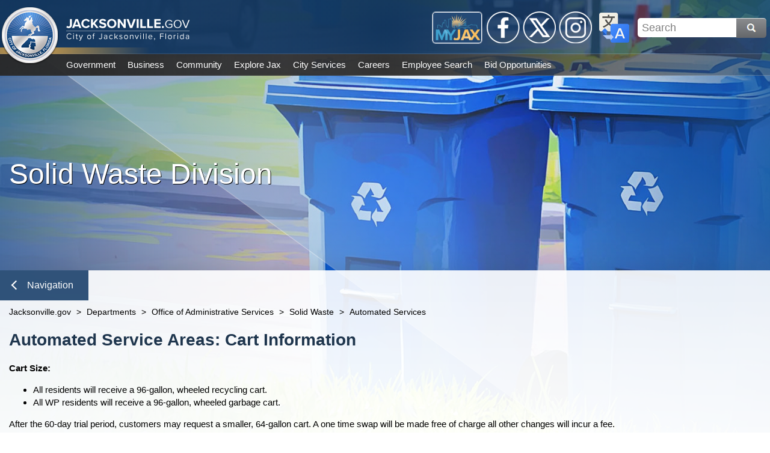

--- FILE ---
content_type: text/html; charset=utf-8
request_url: https://www.jacksonville.gov/departments/public-works/solid-waste/automated-services
body_size: 39230
content:

<!DOCTYPE html>
<html lang="en">
<head id="ctl00_Head1" aria-hidden="true"><meta http-equiv="X-UA-Compatible" content="IE=edge" /><title>
	Jacksonville.gov - Automated Services
</title>
    <!-- F5 Monitor -- F5 Monitor Do Not Delete -->
	<meta http-equiv="content-type" content="text/html; charset=UTF-8" /> 
<meta http-equiv="pragma" content="no-cache" /> 
<meta http-equiv="content-style-type" content="text/css" /> 
<meta http-equiv="content-script-type" content="text/javascript" /> 
<link href="/CMSPages/GetResource.ashx?stylesheetname=coj-dept-solid-waste" type="text/css" rel="stylesheet"/>
<!--Google Search Meta Tag-->
<meta name="google-site-verification" content="767e0vMTiVfmneN_X2auIL_YjCfLYIh6pT8nsBcz6hA" />
<meta property="og:image" content="https://jacksonville.gov/getmedia/2e7d31f3-cf56-4006-984f-1ea16869be7b/Jacksonville_dot_gov.jpg">
<meta property="og:description" content="The official website of the City of Jacksonville, Florida">
<!--This Google Analytics script is in the head tag inside Kentico-->
<!--To access this it is in the Master Page tab, inside the editable region at the top in the "head" tag-->
<!-- Global site tag (gtag.js) - Google Analytics -->
<script async src="https://www.googletagmanager.com/gtag/js?id=UA-56651975-3"></script>
<script>
  window.dataLayer = window.dataLayer || [];
  function gtag(){dataLayer.push(arguments);}
  gtag('js', new Date());
  gtag('config', 'UA-56651975-3');
</script>
<!--Track on https://analytics.google.com/analytics/web/-->
<!--End Google Analytics Script--> 
<link href="/favicon.svg" type="image/svg+xml" rel="shortcut icon"/>
<link href="/favicon.svg" type="image/svg+xml" rel="icon"/>
<meta name="google-site-verification" content="MAx24eLD8WdYj1htpmDj0GOq2UTfoEoc23eaKwiEWXs" /><meta http-equiv="Content-Type" content="text/html; charset=UTF-8" /><meta name="viewport" content="width=device-width, initial-scale=1" />
    <!------------------------------------------>
    <!--Jacksonville.gov 1.0 Styles Begin Here-->
    <!------------------------------------------>
    <!--Jax01 Global Stylesheets-->
    <!--Global Layout Styles-->
    <link rel="stylesheet" type="text/css" href="/CMSPages/GetResource.ashx?stylesheetfile=/app_themes/jax01/css/global/jax01_globalLayout.css?v4.12.5" />
    <!--Global ADA Navigation Styles-->
    <link rel="stylesheet" type="text/css" href="/CMSPages/GetResource.ashx?stylesheetfile=/app_themes/jax01/css/global/jax01_globalADA.css?v4.12.5" />
    <!--Global Navigation Header Styles-->
    <link rel="stylesheet" type="text/css" href="/CMSPages/GetResource.ashx?stylesheetfile=/app_themes/jax01/css/global/jax01_globalNavHeader.css?v4.12.5" />
    <!--Global Navigation Header Link Styles-->
    <link rel="stylesheet" type="text/css" href="/CMSPages/GetResource.ashx?stylesheetfile=/app_themes/jax01/css/global/jax01_globalNavLinks.css?v4.12.6" />
    <!--Global Logo Styles-->
    <link rel="stylesheet" type="text/css" href="/CMSPages/GetResource.ashx?stylesheetfile=/app_themes/jax01/css/global/jax01_globalLogo.css?v4.12.5" />
    <!--Global Social Media-->
    <link rel="stylesheet" type="text/css" href="/CMSPages/GetResource.ashx?stylesheetfile=/app_themes/jax01/css/global/jax01_globalSocialMedia.css?v4.12.5" />
    <!--Subnav Styles-->
    <link rel="stylesheet" type="text/css" href="/CMSPages/GetResource.ashx?stylesheetfile=/app_themes/jax01/css/subnav/jax01_subnav.css?4.12.5" />
    <!--Social Media Subnav Link Styles-->
    <link rel="stylesheet" type="text/css" href="/CMSPages/GetResource.ashx?stylesheetfile=/App_Themes/jax01/css/socialMedia/jax01_socialMedia.css?4.12.5" />
    <!--Global Content Styles-->
    <link rel="stylesheet" type="text/css" href="/CMSPages/GetResource.ashx?stylesheetfile=/app_themes/jax01/css/global/jax01_globalContent.css?v4.12.6" />
    <!--Global Translate Menu Styles-->
    <link rel="stylesheet" type="text/css" href="/CMSPages/GetResource.ashx?stylesheetfile=/app_themes/jax01/css/global/jax01_globalTranslate.css?v4.12.5" />
    <!--Global Search Styles-->
    <link rel="stylesheet" type="text/css" href="/CMSPages/GetResource.ashx?stylesheetfile=/app_themes/jax01/css/global/jax01_globalSearch.css?v4.12.5.1" />
    <!--Global Footer Styles-->
    <link rel="stylesheet" type="text/css" href="/CMSPages/GetResource.ashx?stylesheetfile=/app_themes/jax01/css/global/jax01_globalFooter.css?v4.12.7" />
    <!--Local Page Template Styles-->
	 
    <!--Page Title-->
    <title>Jacksonville.gov</title>
    <!--Entity Header Standard Dimensions-->
    <link rel="stylesheet" type="text/css" href="/app_themes/jax01/css/header/jax01_header.css?4.12.1">
    <!--Custom Background Photo Styles-->
    <link rel="stylesheet" type="text/css" href="/App_Themes/jax01/css/background/jax01_customBackground.css?4.12.1">
    <!--Custom Title Logo Styles-->
    <link rel="stylesheet" type="text/css" href="/app_themes/jax01/css/logo/jax01_customLogo.css?4.12.1">
    <!--Entity/Home Page Styles-->
    <link rel="stylesheet" type="text/css" href="/app_themes/jax01/css/entity/jax01_entity.css?4.12.1">
    <!--Content Box Styles-->
    <link rel="stylesheet" type="text/css" href="/App_Themes/jax01/css/contentBoxes/jax01_contentBoxes.css?4.12.1">
    <!--Featured Contact Styles-->
    <link rel="stylesheet" type="text/css" href="/App_Themes/jax01/css/contact/jax01_featuredContact.css?4.12.1">
    <!--News and Events List Styles-->
    <link rel="stylesheet" type="text/css" href="/App_Themes/jax01/css/newsAndEvents/jax01_newsAndEventList.css?4.12.1">
    <!--Infobox Styles-->
    <link rel="stylesheet" type="text/css" href="/App_Themes/jax01/css/infobox/jax01_infoBoxContent.css?4.12.1">

    <!---------------------------------------->
    <!--Jacksonville.gov 1.0 Styles End Here-->
    <!---------------------------------------->
<meta property="og:title" content="Automated Services" /><meta property="og:description" content="Get the latest information from the City of Jacksonville, Florida Web site" /><meta property="og:image" content="http://www.coj.net/App_Themes/coj2/images/new_welcome/Welcome_Seal.png" />
                              <script>!function(e){var n="https://s.go-mpulse.net/boomerang/";if("False"=="True")e.BOOMR_config=e.BOOMR_config||{},e.BOOMR_config.PageParams=e.BOOMR_config.PageParams||{},e.BOOMR_config.PageParams.pci=!0,n="https://s2.go-mpulse.net/boomerang/";if(window.BOOMR_API_key="4SQLV-JEFMU-XPUKT-QMJDG-Y8L2Y",function(){function e(){if(!o){var e=document.createElement("script");e.id="boomr-scr-as",e.src=window.BOOMR.url,e.async=!0,i.parentNode.appendChild(e),o=!0}}function t(e){o=!0;var n,t,a,r,d=document,O=window;if(window.BOOMR.snippetMethod=e?"if":"i",t=function(e,n){var t=d.createElement("script");t.id=n||"boomr-if-as",t.src=window.BOOMR.url,BOOMR_lstart=(new Date).getTime(),e=e||d.body,e.appendChild(t)},!window.addEventListener&&window.attachEvent&&navigator.userAgent.match(/MSIE [67]\./))return window.BOOMR.snippetMethod="s",void t(i.parentNode,"boomr-async");a=document.createElement("IFRAME"),a.src="about:blank",a.title="",a.role="presentation",a.loading="eager",r=(a.frameElement||a).style,r.width=0,r.height=0,r.border=0,r.display="none",i.parentNode.appendChild(a);try{O=a.contentWindow,d=O.document.open()}catch(_){n=document.domain,a.src="javascript:var d=document.open();d.domain='"+n+"';void(0);",O=a.contentWindow,d=O.document.open()}if(n)d._boomrl=function(){this.domain=n,t()},d.write("<bo"+"dy onload='document._boomrl();'>");else if(O._boomrl=function(){t()},O.addEventListener)O.addEventListener("load",O._boomrl,!1);else if(O.attachEvent)O.attachEvent("onload",O._boomrl);d.close()}function a(e){window.BOOMR_onload=e&&e.timeStamp||(new Date).getTime()}if(!window.BOOMR||!window.BOOMR.version&&!window.BOOMR.snippetExecuted){window.BOOMR=window.BOOMR||{},window.BOOMR.snippetStart=(new Date).getTime(),window.BOOMR.snippetExecuted=!0,window.BOOMR.snippetVersion=12,window.BOOMR.url=n+"4SQLV-JEFMU-XPUKT-QMJDG-Y8L2Y";var i=document.currentScript||document.getElementsByTagName("script")[0],o=!1,r=document.createElement("link");if(r.relList&&"function"==typeof r.relList.supports&&r.relList.supports("preload")&&"as"in r)window.BOOMR.snippetMethod="p",r.href=window.BOOMR.url,r.rel="preload",r.as="script",r.addEventListener("load",e),r.addEventListener("error",function(){t(!0)}),setTimeout(function(){if(!o)t(!0)},3e3),BOOMR_lstart=(new Date).getTime(),i.parentNode.appendChild(r);else t(!1);if(window.addEventListener)window.addEventListener("load",a,!1);else if(window.attachEvent)window.attachEvent("onload",a)}}(),"".length>0)if(e&&"performance"in e&&e.performance&&"function"==typeof e.performance.setResourceTimingBufferSize)e.performance.setResourceTimingBufferSize();!function(){if(BOOMR=e.BOOMR||{},BOOMR.plugins=BOOMR.plugins||{},!BOOMR.plugins.AK){var n=""=="true"?1:0,t="",a="aocwlbyxzvm2a2lpwgva-f-3dfca27e2-clientnsv4-s.akamaihd.net",i="false"=="true"?2:1,o={"ak.v":"39","ak.cp":"1505720","ak.ai":parseInt("1024279",10),"ak.ol":"0","ak.cr":9,"ak.ipv":4,"ak.proto":"h2","ak.rid":"1015b1cd","ak.r":38938,"ak.a2":n,"ak.m":"dscb","ak.n":"essl","ak.bpcip":"3.133.101.0","ak.cport":37772,"ak.gh":"23.55.170.185","ak.quicv":"","ak.tlsv":"tls1.3","ak.0rtt":"","ak.0rtt.ed":"","ak.csrc":"-","ak.acc":"","ak.t":"1768927658","ak.ak":"hOBiQwZUYzCg5VSAfCLimQ==yO2PnT6IKC32UJwDyoDhFxbuVhD0Q8gSbhy8HodxWS6gmEAHzCG2Vm/OKvIbE5pHmREOFgt9u3SJPYq+gb2Q5x9/VdfujqStJkJkdA1vmvmO8QZtJL8YmenVQ3G0hc8NovB0dl5DaTYAdTXgWhgD4dUvsyos+OGdOEo4/0SJYKvy8YCi4YDIYtTK4VUqvJ9JkrBmlan1I7lU1L36q3EcSZN5WUjCBqu4+MFYTawVoARCAry7rdvPjaQLj2kvzSbZLewtOBjyDXV/p+7QRb5fkKISc/6uouYXRzS/XiFPkHZ0zDgiC6TuBMtVTq/6ORXRJPjnm7n73CwzxKkseuB3iCvWD4tooZpY1wa5ZZRZUltmv5OIl2V0uucilQgDqDiTy5gQQ3G41FmsSQddPlLQ+dRxnHxdkocAwr8gwQgBwKI=","ak.pv":"18","ak.dpoabenc":"","ak.tf":i};if(""!==t)o["ak.ruds"]=t;var r={i:!1,av:function(n){var t="http.initiator";if(n&&(!n[t]||"spa_hard"===n[t]))o["ak.feo"]=void 0!==e.aFeoApplied?1:0,BOOMR.addVar(o)},rv:function(){var e=["ak.bpcip","ak.cport","ak.cr","ak.csrc","ak.gh","ak.ipv","ak.m","ak.n","ak.ol","ak.proto","ak.quicv","ak.tlsv","ak.0rtt","ak.0rtt.ed","ak.r","ak.acc","ak.t","ak.tf"];BOOMR.removeVar(e)}};BOOMR.plugins.AK={akVars:o,akDNSPreFetchDomain:a,init:function(){if(!r.i){var e=BOOMR.subscribe;e("before_beacon",r.av,null,null),e("onbeacon",r.rv,null,null),r.i=!0}return this},is_complete:function(){return!0}}}}()}(window);</script></head>
<form method="post" action="/departments/public-works/solid-waste/automated-services" id="aspnetForm">
<input type="hidden" name="__CMSCsrfToken" id="__CMSCsrfToken" value="5boTbU2np5xFfsjQHDMuVSvxACzRtgzJpJcdY6RG0xlv8arJQuXUne3lbWGQESkUpHib4hlODjteajtr9a6NFipFqdUQBsNNIcLrU4ovXwA=" />
<input type="hidden" name="__VIEWSTATE" id="__VIEWSTATE" value="nga0PLeOcOFW0iKRW6S1VSGZkaKaHLreR6GWqyPDR0suawhtdBXx7/X/w/Rr2t4u80J+m/mC7ZHenLbWPOP+YCvQHumd7yAOv4/RaG8uBVK6KthAgxK2/RWSRpKAo+TJPODsCpP/[base64]/AXE+0sU+GxXjUakBTvKsoHQNYdrK2BkymkLQjE/vL+IZu4uyRkDK02CAzVDwu9lZThSnL8Vxc8z0vImLLnGaGTU60rTXRftIuu7jVFe2pujwSyUCFuyRGmK+CdZa4kPma3pkIgHO+l6Q8MzzRhMDZ3DLHHpXLItd4k7k4KAAEOq/sKv9IBxHDryrJ1c0NH4/He5quvHUnt6sG/n5uah6WO5S/K1v0xPq8MkxrmjhPK72CHW80sxLA0B2AFTkWa5KJS0UEqp++pkqqT+gd1pG8NXzImT6lANQnq6DqG9SjC/QOHLXSMn7Lb9VYDI5zv8u1SYTMfeta89TVA+zvEUNs76HcZ0897f1D/jDjGQ3fPQJ6KBYY3ecksiSD0j7/9PnVMWFskjTQGrrpyVuJ/[base64]/omwm9keQGy80uqQFbthemfil58Yhiqf12rUwDyjYTwLgSiUNLKAgTy21TBsN63cJXIUmkfpyn3830VBpWuUPJrBcKE9CzbQP7VaXoAxNPorqpcFwpjF6Ddanh25aHhhCCpxxU6IYY4oRsRvE0ULKCYg18Jl/NonGAvo25qOwZ9wWJlRyh3MkVN2hcqD3Fup4VPJYmRezNEEtVRVzBY/OCr0EJGJUttduhzblpCdQ3xzTGAK5k94nhlqjo2BtzT9riT1zYM4+d/+20fKsh6AybJ57zt6Lzk1h7ezSQj8LJpDAfRaV2+vtl7gc1XIAOQjctwixIznOvw9qytCdO3GQKLgZXsblXet9neHV8BjStwMrTUb609Q5yfKfMvIyULSxG3QOkhRV0TM3D3Y9TesIa77KHoowEfZlDxynkB+e/kQlkZi6rNg3N0LCZiV4TX0iFNIHGXTuX/aDqK5/N7O3aPdj4KWRTyeGvrgQO3OVRXsR9fkY19uhFyq24iIg1eJo32xJlj7K7q41U4E2fW+ekjJPT7mjyHMWpY0V+b7t+k6uYRQERC0R3I1h5YLu/[base64]/JcauJykxUVdVyacO2ODZI8kBRNVHy5hJUvJvUweddctd56q4rxVAhEt51sbvq8N2uPBVMDjNz0qxxWIGqpghlKiCaUkI46PecYB9lTIGnFI/B10bsnxCQmnmxzUEnt+jDRoit/dVz2+viwz6QYTuFZ2lOhLdSiPKN672ruU21s3qWuNbkP7q9dDKGNTXUmNqWMiNkjQQ9IQPDHKLvuziyRn2JElfKOxnYylbgvNsNtTJpdEqvvpZdcUl6kRdZ1KikuSCpIEMtvjf4pnJevgrfQow79viAeTy5gj/V0v19yi11azAfLREJ3jdtVn+dfLm//iLMyXHbFwJ22XCayTA7IxCiY+hjyif/OYhpKYAMW9hQJl6WeYaBQIQI6VD6UkqaCrWW8dpF3ikYzNO1f+7H61N8RKOSwJq3ErMP7Os+//[base64]/URk6Cvn286jA334g2Omo+V5gWQs48AHreQz8cLBNlRP/b02GoOKBZCbg5E/80ELcZZYlOyqvDEGkQMyPtN4E0lbjGgwGpK28/enoam29Gu5qLMilJr7BMjv53eOKxA+V8P4VlofZs02uo+kws5hnxj6yP+jyol/ZhL2SpBGSzakaW/0pJLOHcj+MU5XC5sInzcVXl4sb51SHR2RdztaFd+rpA/0Zcyo3vT1PKn/6+DwrUw7iDcvFKyJIQ7uFUlxfyJRn7FwUcVzi/JFuukgbfUFV3baGDmV35pwKtyc0z06K+gMAMUlFsRjOSWgndbWuMFCxrmQUf9UqtrReU5YQVfm36sMAb/Uz+8xe7me9kGrXnfVpDvgo8T/KfZAf8Igsi6R8/FreKMX3YB741UKN5pefIeg+ik9JDaGuYQ8qv3aROube7g6L5/UFn3syVFPTMnr89Hojj51S6fghBlyN5aTyagBZlyVAPdt2rbspqvshInvlxm/gIGWl105BAjr2di7DOaSspkwBvnDiLflupNF23Iu+gVjH2hSxhHbYpZRxuxMM7esgX+SVOT1AiigXEBXnlSsQ6or+U2IIOzJBvX+vL/[base64]/f7rSjd9ib4YjNObtYYkHYqwGxgXrMDlc37LefcEHBeCeW1Wa/qBq3IVYnkY8MY3TlQ4tf8ruBTxIC5TvKfHN7yir0t13pk0K1vxOm7aaTXB+iD4VkRPS8ubHPmNO6fV1rbv4AJfO8hapNyShNzKWsCXXwpRafGTxQnbHiuOym4OXVXqrO+BGKxRmgl/MSh0Uxo2JRTJ00PuCenlC/O4U4QywEHdLcGfpGOUmzmFaZQDFiso1GUPkvUaowBvfi8GpN6otbAt7aljmkocjx8xV35jaE0wSPB4fstsYXG/ZnYaCkCsbalMVHswSLPKNYMEwhqzbYYlyizdLECfWEmuufuYbMaM5n7FNSN+tJF0Fz1viT8SK/ySHp/lzrvYxkRnMqCnmQSbeQq2Ns742mnSW9bXv2VrV2fFv2E723m5WaeL9FknkgV5z3SZ6FRe8oHVaSnh8eTMTg1bw8aNhqqlIEjP9MSGSJdiphW/27P+tfyOIsK9OzqS4spr1gi1mMoE9AmIoEqW/1WB+pHl8XQWmblY6+fyq0MU5ScEJNGdObT1za320J2RWRl1tLoUEfFCzxTr2LWEXmdU3rMquSr8gZBv6S1FJlOE+Dp5fgBk+ss1PXOV2Q0X1yj/aw0rOsuMlHve9vZXAKyOaSNjYFt0p3k+/ctTRENYjnI0zGtwOTh7w/wsEXB57T3WB329im2DXMkCEBwyw7l9EQYcpVbNcVoawcR1V5FwrYHAIQtFfzfe8SuSA7yAKF/Pb7yBouWLsdlnNlu5gou+liy0XpQViOlMr7Zsrap9HO0UVr6s/w2v9YR4R09A4jIZiuJircq4j7w0EeOdlDuYU2Djy4cZQAmmTbvUyChfe/Iq48nXNLjv3pXHu+ql6sf/Fkjg/[base64]/wvQtPD7z2pA9dVz7jjmiTqI4zWujsQg+JEiLllX/A7Srw85G4lNazSz5q0kK66a0U0F2bfF0VgmYUFihrUi6X1gaepzH+VfyO9n4ZiXTTOEUqq2xWnn+6hitq1JIlBK7ix7Y7pltulVZDqPeuLy5Nyc+no0qbKFE3W7GYIkBZav9M0xHuC/dacPyEzzZD4r4IWdaEgllLXx8rxafiOPc/BNdciuUEGKpIf00AjXPYxV3DdtdavpcR8eyvCCaMCLKQnifezfMqviW0YU3Xr31OlDXXxYGnSPXYkERVBopIBzwC8SAs8iOtgqbzpAUN3FhNRfOxEtcwwZOBnZwiOOtGQ85C3psTPu6TAJdqlF3oZj4Y8X3COQE3XS7HE0+EloTtfllAi5sgTQl/EZ+u57LCBzJeyY6o0rAlnE/cp+aazEAZPgZ4IniUTJS2W1TjuKoVhFQZ0aAHcTOafL1MCloHGh8rm8IhgR+W4rbBPqEkddlONzLkN6rYupJerxge5O0aqsM6RxgBF3vtKC3vTs4LmfVVGvYJduftej6P2on+pEOHlH++/6zt1+4IVqgzSwU5HiKNvIfqkvY5QBKDEjKqrNaleu18LMCy4u3Lz8SkeN8sqyzGm0JI6N4Sxxr6Vjz2od0iq64lPwhv05p7BAHAthDVzkL5gpj9KsZKSg0YWDSzD85PQty6UKOQ6p/AHf9TlNL4reeT0gnRwZ15Ug7hGupEegDKVAX4V/rTZWqXyRjJyU4F2gb1iwRUDi0iEsRR4yIdhYxzv2GxJoRcZGAJ/IFnqUj4zhp2xw2A/VAjT4vyEDewjoq/YtwSteV0/2prfN+QMXqhf5TqV0V60p9ci5/1g3EB+PLYqWCBPnuXyJ15Gy9YbhAC+md1tlZXXmqvnG2J9SGPVa/u9eVAhcfKNF5sDbgvhnh2DXRPLL/dwcQ5qedLGIUYMBOIbUDN1ROF7yIiHFckHT/E5hoG6dRGw92EtxcU2UiS6bIISFGJm3z7zAv7s2jtTVr4mNZSAM9RAx/Cw/ma6j1gADcmSYrsofRkfB+8Z2O2arizPmaQV6gBX2JqLbvT3OVI0aZGcpBhx5GBD2UCgGpQBDx+oV9RvYTu8Fo8em+Uc1gKRZYc1T0WBOmD9lZlNKWyCp43Z5ko3xNkuYGBFjaGZGSFQ5qALayZ7gyV/gMJ0DhHRHbYJz+clgEm9cb30GIppgL6Gjb3lmiS7ZbRFUfTFYSwDYgKjS72HeYMiS8ppIEI98s//r7WQmQzlpWj4M4AJV9W7U2Y8Ufsn4tMi3TUgycO6epvrzF+6ShZzUBI6SnVWP7+bIEk+4BNrsveCiif2/0aIst00v56sysuVr3HfjYVzzBwP98oRlMj4U96umL2m/QioZSa31ewlCE371NfIXUaxcopLRB/bp/pUXqvuQGmsqODF4+fNDDPUGbUaDMx10XTJP0shwY06iL3iv6Bc8PS1WxmjwsQQg8Q5VPst34VfBlm5qWTbCBbrD0BQqDfradw/Vv7d6ZYs00DHD20Iiwp4ox1UFWZyG7tpygeytvwaoHG2cgWnJPKfpiUYTc3Tv40WhEvFmBL6TnhhvNDVU10lAYQS0alQb98YVa7dFkMNNSak/Z/CTfTq/VVAZVb2yIah6RF+DOIqvHri0v9rTgCOJGQ2CNnmIEkjASfN1mwwHy9UDktfPmx5RjTylvMSPtgEwcHA1N3QpsDejcW5O/N3uHc98eenhW5B/rt3Q44Du9dFjL87Rnl0qzIIQSLo024yAJRe+q7oEwgSUzLG+pL5B287gJkUojVt++/qwwybkPbFhqazHhsG/[base64]/2JQreFTL0g12YHRjDega+81ggINRJ3j+cyP7wxTJyODu79w6FMmmkwg9eOEP21U529BYpIlJl3XkVB12Bd3fIADcQWtR3Nk1TPMmmFvviC+5b+Dnpkhvp65lNDrlc88xyOBPx6gLtVVLfF7dEPeMubUrnRHTf1TgEndNsGBclatx8jAU/loVdgPTcclcItAKy7+t2ChMjFjFF0LddHduf5AhJKHAJx9dFWNdihwMlZ6Qh3Io6ixzhjktPEXQdk1YpyUhrZQqis6WTgoyAKu1X/dXTPjN7nA0lccD8gKvVSRn5UDUNzhOJO/7zVcOHSG+AeoGRr0bQxdzuRISm9Xn1AfaFtgj6QC9SfBt27yoURNVf9tM/AEGBi/eJSsNLYStLyrUxZ6nW2syDO8GuIXgOUch23drf7KARxxphICwtMrAPHI3+1jxg2xbxniU6AkQO8Fo1jV28W0e5X+egvE1r/6dWDaFnd9whNlPdFjjJbIky+TXfN1MlZgshiv5j1dZ/jOOo7n8eWaBEZfZio6Qhqz4C63qHcy8xIqDViQ7gzbLQ6hqehLVASsQKAWSdbQo8tboIuom9wdBEltBod35AVmwOMQJeE80BU8I+Ddfgv1/[base64]/vEVpKPVwb9rNfuWm3koYvC6XI7wbOqLsf/rMdZ4Ht0MjOMi4TToRwgBrOFTb1ErWicl7oPte6GQrHFU9nuyW+N7JCvhupIRt3ZJu/[base64]/c7Uidag2NN78ZGrNcjJC/XPN3bWRJrkNq6VcgKrZxEsBVT1G8piJdwuAwk8IesbOve7hlzWKVXMn488Bz+JHG3tKzz1rjXGgff/X45yhUqbCTiAgqSoedPmHUTD+xMrzKp+ctlU/ID8BNnpJuA56En6brZOOhu7DCkbQw8mhSxvIFihA5JtZagkHlnXZBWTtmTA3dOKgw8r7QsZy3hTTiQ7fm99NbO1S1+q+AiOLifr7H7mBKA7H0bAT4GdUljowtkmGxLV/S0ZxepGdUNr2AbiV/FnvwgE90m4Sl6n0AKAV0cnVL0zozWwsrexYjLRELGNyQDpczywEc5thgO3mcIhR1O5t/pYgP3zaUrsigUVJ7J35WL3yc/HCFGTOR6l1XVoH93YY6UG+bxdGmqcC/dapnjR5V950hdtFH0AHcVhb/P6Vpbbp2zOWQjxRNbfcY41AmNdY8hsFGsxwOyWrQ2Nx6IKM5OKMqSdeXaxqXHnv0pDnCmTup31+4NQqhzVrZOJZTKPxj91TmAB/rMmtYST3CI+NftzppvZmXvdIwD67OdmzLOD6/WqIbU9qUq0lc4paLAyCKfwoRNU0sA68DwbtAMOmsyy3gqPBSEhTgax3UZBVrXFkYOucJRauJXXutYZwaAsH9B0ppmjk5QIMusLHXh0gISiwBl40m8qejy91LC2yuPYJcJXD9EPEt7M4ubj47NgVr+fmmF7NmpqOFAcaHrhDFx5YIScle498uAh9P/T2o/C8UoUljGqU9CRU7DQC2KkMG1aoB81l8lOj5c6PQVtLaC0dmqbIVbVfu8jgO+4opmpltdhwICmZUUZB7Mj7+0HLeMXpHDn9uNhNj7eN4CjVPi/kUstl0iBHhMVgp4I24gliW77VgYPhCQmusPUeV4becszVe9711dvf3S/pL5VBNVD2imbyIku+uQc1E91RHc6KY2QaP4ShlInaJQWfrSRGKEVl48Ovb387y2ZAD18ly5GdNPsiuS5+RFBL6u3xVidv7WlqgoEAJNAGzu1Ilj4VZMIb7TTqH0IXQ4A/zJnrajo0Ia57heCO9zb4z6fwAmIupOx+UDaf4T5vgNPEMRz4ABPxKO1kcQOvxXDlkOqIg3v10rDL3LSo+ALskrZX28yD+TB24MIgcraSBQIOrLD/NC1h0NwosENftmiRhn9sUzRYT5eeiPkXLluFBa56a/jZEHFUT+Ny60q3xBEakVCfDjojgSryKkNOHWOgMpsnv/NMaw8NbHO3ASkCbPnsWno9lM1vfwMTFfcvJMlxLYCpuytMRuYLA2Nvqb6/r1ItkYPnRxxNt0bIk2SvlZTfGq+nQEAL+hbEoaCQ/FfUzMYZtilOY9vnlLW7voPYxYuIEsX43CG88dTbvZ1o7ba8AoNp9sqbeYH6wHA1zsp330n/4253JOgltIaan8KIybnq7AsSnV4+4tx1Yt/AT6cmAWPGN5Ofz6I1zC7pzsh+XChNwWYHAj2rCrdTkTfda3bDed+NAV5r6S8YF2wAQpBSz2Hm1ObIjumYTSn0vAiYQlrHdtmAd3OGyvh0FNDj8nvNcgdhsV6jwk90DIIwJ1chqxy4Dz/6baC3G04mS9g9kvw7FTgY1BHDrMG2XKgJk5790NR1r+eaCikQdSP7TX/BR+vci004Sr1xHpNPyQTEghJcnvFdqNcpup5NeRb2KkPXkxcmEQD9Gs8FP5pT3SM/fx21ouTMXvor1P1ExEcgevi1bLeqnBdAKJTTRmESzNqDVTPXlwLyvoD5LfrkSQmtL0MSL9Hl+oauGPx7NzgcNlR6/m+fC3RT8a2sTsnrGSHI13msoRtbSrWUW9/QySXvjKWn1BqmgXf52T0NpnmMgauTEDpaZUXkc4skNLkvHUwX0MmJSf3UEanz/yn+XEzHlKBN/j5vBPv53y6fNRjbEATZZjQ+zlxJRvPWVvs3BoMhSQWJSoYpqzP0yABqBk+YgDJrqbOKjNxKTSQIzej9VslIeUW21HgdrYkjQoAQ/HDNh+jvnd7FP9am7ko770J+U2oomrCQi5fXFu5fg2Zr/8axWjqH7iUBOmvCfXjzu35H/vLz21YB3S8Z7jyayAokNBIiD7eYKeHFjvK/LTpi1fqK3Kory4kSnhnO47BHLidCEpJFTavsddAf4/8Fdcfs3kuL2Vwzyu2YY8KHJ00P52TSzPvuxQyVwKFVF+DC1Y4p7bqCfnfeqbqSMobOV2wuz5Cuasey3CYXCAI2I8xKOglVYyXmbIp/wtv5oy5kKPK6OJCx5Fn+5Z2wotS8CT+Ppg/mAInSnpl+CUhTW0qsHAYaE7pTUrwFRkFZUChjyrxgAb932e7f7z5FoOKG4TBnqRG2OIsbfIKD2oJ10xCJq7eUA6YPru0hwP7GWCL4J2B3dd2BDr4CuF+RKBvmywYJDJ5L50s8hwDOlzpOsmu+F4lPsBOi8ixP2ZEN1kCJbvUW41X0Y0RN6VFSLWiH8h7ts9+B/Fv601Vva1tS2lQ8H7p7hTSSvtvCPWLU0HeqwmA5WmwwSCkenGD5MTol3jkiwDuaQkXE6myMhHMQ05sSotBYOx4E45IH3+OdTuSjOSobqklDjar98Ncxfh+gCqk/phw/Jl7n2Fo8ZaN2+fGSm7RSy+wevXcNs0eCgss0YElBejXaySaFfzOUx2S7i7/KqHRRpYy0iistW1b+wDW+A8STY2AzrpeFy1p8iqcgR2USoRcOwqvlxoiPff2JwkZBz2/7RlCWl9lzr7bPsZjPZOQvAkPFqassgj0qr/TT1Ij8D1tEi3ehr6DAz/MwohWL6Wgikh3r5GZLPyIc+fXe5CnOwR75ZI65zpYwj8va7hxVikcXmSforW3KI9DOjQMQ9TVSM25zB9uRyIZERbAlcFQ0drng/DUtHQxgHPrhtI8+3pXwnhlaRKYeoSt0jAE4lUP2Lpq8wUxYmCr2tJHAqZdaKSIti1eKOHfZUCoLYrJvqN1Vko1r0ghVCT5vP+eTCpVuSbxeB4wcg//gRvF8l9Pi5m8M6VQLe0PboNOezQdXSmClV30eSLnJIlfHjVYfy+2QwvZjVjN9D5N8n2tGHTclqqdB8e/+lNOYwB7ZvBZwJcMcDgj0ne+UJr1A8YLYjQ1BkjOOFwVSTo5BqW5LDK4tOi2RZOstj4hCKaCS8scREkHVK8nwdAB/imFpfGAboFFi389WbNrkM2/KIkDOtD21ZBxJd7HQufzCKT35Tqc49JAPL1GO9YAHDV55G6KkqWuoXAp0Fm7ZO9trb+a3k/dU6TAPA8DVhlekfpjt6DwqU7XfBcwfnHqgjdisM6KN3Clm36ecG5UeWFWJvSaOjwWw7Z3nRAlyayClz4KT2BB8xjaaoQros4bd3L7a4wD+TEHB68iIGJFTBT7Y+gYfSm8a/G9bikFYO2ckIt2it5494kITKEIZPf/J/h1dyLqN5TVC7VCtesORBNAwvuxcgct8XmBBLFN4NVHfxEdlFI9uSXfsQmXdTZ1ziwe+PSFBnACzkUH2b6UClQVkv8rzOBm2G3A6aAydf7WIq5bWfienjCBYGea1ZZkX8Y/FUWSnHLD7t4N9F8l14SH04HlvkC/ppZpmkPs8GecY7SzLBHsmh1HoLruK/NnxpAyGYzNs5DCeZ0OQUb3KwAOhRYjiCBBqEXHyEEKVQ2MDORakhbanoznCB/L5JOW5VpoyUpYHtax7qMbA4A0ZfyTAJi9zOd2Yszn46D365m0T9jvZeJnPpvMYGY1mwy8CfE4ziyI+9dSO6kS2zZnxXIuEYMRKHOsriHMRayDOS9pN3Z9f3FhEDZzMMXBvP/G3kxBM4Iu1zAPn6mElBq7P4j9P4ZI2ZdikXUNtHpT3C1E1C0APQgX7B7ojshexM2FoCFZxh3IhZjENtb1hcErf/D5gmcBt9j/JKabyE7nT1ID93Cu3k8A0hQI2oJSQRf3ZcMdSqnQWQNp5cu1sHAMDjVrJt9GZyyHmUNIeVYz1YKNks8ym8KQGNv/at6lmM5VqhZTRkb0oFNqvswOidPNGdl6m2/d6o/U4bplV06lEcDbHGLbj0+MyWAv06ujNLNflyS1inv5Vaer/b9ogkr6Iiryx6EMge/iNbFi2v7llONP1dfyWo/N8Q5rbL6m2BALD0eMZfK4ip6+TralOx71iw7gjwZ9gTG3BkuM9MyZ/XQk63pn9RL0koA2MP12Q4ViwKSsf2ZnZlLwsiezMWkXiZyTuUtPgFIpJuajleVpj9OvUtStOM3Ngc4UNm1I3lZx4BzyA1mQZpYeeFgFrqS1nesrXyWoNCSZOtfISfms5Y83PY74YTxiN0NoeI5V6a8FZSNPSsGFbHl/WtXz+HuF9DtK8qblkx+YPrMcdLRd0+6agFekRHogAdoB4JjzMvI/CPKX226AWS0weQ4eLKk3TQPqti48gUMmAZboBjAMxCLany79Cfo2163P9QdZprEvd9OaUUekZDgb0QQmdJqW3gh3GFls0qu3/[base64]/b76Gpg8QpU8qRaN1arXlpw5jqkmQg2hpv/eC32tFATCuyHAw6/en8Sk1JHjSWuXaDVGVCT0x9Z1v7g9KFhGYNURnV0w+1OCyIyxy4iEqOtayavof40Ge8auymHWOyadi8f0FjWAwP5ZLh4amDQBe6LL31KBq2zRe1TBCiY1y0pdastbZX5C/AUdIDnEX9CwGOdFtaE6mBR/E4FeEeywlDE6cjriY8beQJn+rdRnZ5dZNtsyLsQZNnT8oEcxTqS/B7z25yvmGMR78+rs7JaRij56WAQnWUBnJv4awCIoIIKJCyM9TIvQKAy8ROlh+rZ0/cMsq9M0BTToZOulYZ8HUnIZUeoD0xioWehENX16R20l9rroXPpQffXnFDe4CTqKeH3ThwjOEljCnHB/Bxil6OppRO/T8o1sJQLjXvxDGevkSUzWm7ir7qVDXzCZc1SCrNVWX9rLpRB1VwAv6l2OuP2BlzH9q0eOJH9ogZtz/uN8cFj7wdbncx3W5e5dW1p/QyKTwjp3W3PwKF5mAf52cwAjF0GGy7Uk0DgSGB8WWQhLaLgnveytzZ/UqgtxoiYQqxl+VJxoluzQu3XRtUx8fzwPelTR21DZ1h3e1MGqNCWw3a5d7xB+mQIhb8zFG5tfK2lcFucUi96MEfWGkXBQdg7RqG0M538lyc4TR394sQtRWnFHRwEQJrSXlWC72OXsHZR/TV7EZNXX1SET+Kuh+Db88P3oTNsMZ6H8rKwRqKVIQ2sbusjlz4yzaVV5WfEbkVEgUVp5hZK1ngjx2E8fKyD7DT9Of8bhneiGT6Ya9E3DKytQYXR4L7DlWRgfdU6plzy+m/ZzHRQFeJBJtS+vP2lPhFBQUxzTm7sWQtdVVKSBY879JwIg50VciJKC+0BzWHWEd7VI7YzgjdVddeoU8UKkqwBcCOnc8rjp9i/nvmhzmaljVBjTijn/Qb9l11uBU4L2Skccb+AF5v0UsDF9U4Nj2TBgH8XZGty+CuUzWMhpIisD45lREpBoOZKKB6lEdt/Qo4TcOKwU+tsPCNa3hxOoaP+jIklnf5/J9JP1XkQu0nYeqTCL27qb8e2uz7VTcFlIjB0/j7OwO2vtCJfYYQEQGfpZN+lHVslIArjpBLwnRZTIqIzK03nl5aLepSAA+GRtlNtISVoUetF8boUBVRwOlsuU/uROx3V5GR/[base64]/qEU6xsTHfEXvRFJKwfMrScPg6DhiRvpoi7oEqp6ykX9tP1pmyozXCRJkDEO1+jvrKZ9/YBGnUCwL/NrhzAxFLsSurPytj+FmBIzGYIiYJzUPEXC8z0BIl4xkYXre74mEP5hgg3m2XKy+rQDGnUJmO1Y3YoX3fMf/Sw74UZh4F5ELHuRuURJL9s5a4mDavYFBN+xL4zNX7M01I3+3G4uWExHkfORXXn/WjksbGY72lPJhPjCHRpHAVYihODj2xVNOzqnaCAAgsUKCct+0LrpCThXDp+B3b15geiZrQ54EjXx2TsDn2UxxMif3OUVn+0qtLxXep4SxEiQd+8M52VPNHY+5GpVQJJYAUb+DjDpVcVyi9UCAnZyoPN/CJAXvdxEabOb/+P+/6FgyX0Wn7EhKq5b6hODQ2b1luJT/iZACENIfGId4fGv6REHeIdbq+1M4GDby5SRjUj3Yudo/AjX2/XZGFBJsQw9R86MncI/Vb6o5XkorbiRP9SHvnCjX6Rgnl48GHfEay4vjzh3hMyU6SHYoMPztMB4aJo+MP4aRLMvFtWopWrtpJQL2lvhdg34luXoWYLezHTHe0rcF2qrQuIbBrS4wMfCxsOO0CxGtmPVKASQKymtcHRHMbDgmExNpoLKEuK/zVtoTMNZkU/s4iNvJnQHT5ppKV1OLaM/irF4xfguydqgN6OBq8DpFLNWjGCz/dsoNSoDHoJqJjNHMSUYu8em5VNpQZP0c2Hb+1soWmPu2HO0BxuazUSnsh0wcQgpA7Tsaq8FlVnzgiIV/b1MmZu9Dbkq7m8B/kgcxY0M7kfHzERyrkAowZq+9twHlDFA5W1SqgZAdAdvAhn6DdzMfFpjVshPbEpB64EIqHyW4ijdGBqPswVKbAlJg0FIA3MRcs25ugwr3/Eb+kI0KFCq/r2iYgyuBTmfx9gWE+vczBCEN/4wDFOsqoilQbT8weJFbRExEP2Xp+7Ppib/L4/fgLhagQb45Hrq9Yt6wedaGqk8PUY0zwDwrgm5yqvw75DjxdcDi+adlwa2Oxjjq6IC3Sy6qTDl3M1I6R69njA3gCvOFx0WDPWnMMe/4V8YHCcYPeRCVoZ9uQ/vR+qXt86Fh4gUibUYfEeLDQTDJc3mLHpYbiMRTDCpVuOlXLb0YNlUOU40R/zZMpfF5aNTBAK3kknunwNlVaV8r6QRt+mvfTJg0Szd5GOmIvekZM0gn248QUzSbspGWVgMv+mNxqq/efFkLXdrEPLsoHJvBqnle15mN8HAyxY7HpxGoEiYn7irEUh9ebhAUtwN9r/1XiHBZkvtM85s3DRCIu1wKHbTtOQ3h1+CFxc0ZMXf7ppm/VeRSXnFe1FqGfdbAi+UfG4GpGRgs8Si2KFQ5qWFR0+Tf6M5JzkbpUi3IkufBg83/txfxrgkSo/KvwprDnNOp2SwdcV0kJHFvIk/5L3byi3Acor+aobMSmas/6zd3mfJo5cS6jM2X7+qVRKOsPM3GkWXJOcOZTollYdxULd0AvYSM1Y29iY4IZ3vjzhLZB4FAh4/u/RXgaYp3w8OCHJKAwhfBTRiqvM42/sc8GA3uAnJO21ZkjK4CDrSw7vxOUV+4DGhfADC7AVHpiVQ5A7s280IXUNXtFziXjGR2XwmtIY+1/++iYaXDO++hTNphlocBCvsWvzUSykbVdDrjdNnG/iYAEkuo/b1dyF12oHTdl7ehygDDm5h3AfweqKpUTP1yva4ntzeHL2+M/n0Ft4irMJwbhQxMQiQfpugzLoVM/z9NWK0idor2fsky0S+jfSbS1V/e96ViJIcJkT0jikNFE+6bWmC3GhQtY+bKYI8OLF0rQmwahKw/crnoTt7nkpyWnrk2JqnMsKZYqH1XJ7iKSMjqlMfL4lijWku8OFsxyYhuLlgH7jKxErIeyrYxF+rOVo8ei2aUr6806iGkW0PIB8v9qTrvMDXu42rJl+fxPWyhfiPjpjQrZgq2iSQTqc+BJ2cEZ/H/fcnqPHbv9olmJ5rPuEkilk3cbT14nIK9g4pWViPZgBx/S6vQZTdcNVnUFINXSxa/7o2Bor6c8s+ztyv77Az2uyIrU9a4zhN0Dc0whpchPcHasYDbs9CnK7p9OH+BqGprfsQhGaAKhqh3/JrdW4ZUtH1nhx41oH3qraFH7Lfotb3TN5XVTKD+VKgHyTY7IZ8eVG4u+ANNlEW9zTicqNFhcXPA5K5WirduJFyYlIS4k6YvE+agBzP2uDNZDXF0exoV6Rwj+kEFMeIwNZSiB+e35X0ZVgZAAJdJ3e8TdKbJUBAgukeFmMcnEE6zaB1/qyLl09hrS2XFSS0wZK4eJNSBI80JE55zukKZa6H8VK4LwapK/QHeZW25KMvQpOi3SHghX78mxzHRD1AAZBNeqYQrZwdXM9gfpUexd8qnV54Q496WgLNMjl80dRqUiSw2VhFUUBpP3YSbjgSGg8h+GH05hSFD6Uzk5A5eJUEPtnrymAiRR4k40JsXCuxqTXVDrmREUYHqPz1931dlwrLMRRJvYAXZ7SjX+dgLJtAlQVg+l3LFc+TDSM/vHzHokledNJhQR1q1+OIqDrnNGLCGHUSVJfk0y+omm6iuxIUGlGItWaApwhmjH41CKGHCXcUls+hmonOvevPguQ4G5Qbw+nusc2HJsi1QZpgQ6rL0inyNWfyucvP8e8NGdOPkfkFa7prrGfTPWW87wNiBiZ0hS4Jf47SNmY8l0GGqMXZzv8ijOuf+8HsG/tF0QRKn00f9jDG9sSWtq+LGHWlYuVl1osUvM4rSATSyf3wptZYaNCqlrx2IxZOi3y/4xKg1rFl8SJ+CsUM9oscm0ny36WCQrhbHqwNyejn0TkfzSaeb2m4tOLxP/qAAG1W890u8LkZRG79MAEWT5uy/2gKxd5Z9W6WZeR4Me690zWUIsuFIIu6MR00SGHrwSpiPQ+DOV1WOlfs0ACzkoL141D3g7atpFqf8nPunqR+tWsPYeQfkEiIxfeizEqWVX+byaY+KSZPWNAgd3+qcKyBzMSqHkeImv2TYASsPj/[base64]/GgUr08Hg0SfTsyxEYP6jgIorX4upJYZG8fo/ZfD9hFc9JlwhWL8Xe29UVmwBPHKHcNhvKdKQ/oTxb2elB+cUnxfwuPjKEmwjnlOwrkHeQOA0JDqzqZFH7HmEw9i/rhldA8KjEk27ECTcIH3UmaJ576M5MzIoDpoY0hKLvnJzP1WrEsRFwKBBpjfVgmOnow4WDmUh92iUe6Etn22KIZvKG3nTFR7NLIQOV1ncvVjN/addsBVRwUEAUbkuooAuIUZKZJvgu03fB4alhEXroiy/XKCr0kGG3gi/3ATgsQOWmgN4OUxHD4anp/75QmmNAAHrqw3lrHsUzL0Z6iNcKbtk/jIsqPml5op85a0GcO5L0ckcsFBbJsN8ofdbyTOxoBfy3cFZ9N+VuP5RTBBiFjOtzY2QN37LsddrzejBvQb0m3hyWofNDhcisPu7vqgV95dpZBioL+ErPCmt8Q1HF6Vz6mJ+zDEN1ZzIchSDq/MMYSsh3p0PRUTkloVTg/1sjuOIBYTu9JY9Eg7a+NPu79qTfl81CzO3sXLzPlzxxU9c15ot+LyIVIN2XfXqSVE2lICo5Slt8SzrfX/8q9EW5HNIKGVg/YMoIRTOuy1vPDDMdMv/cR28isf00jfBciGyr518ddIMau4RHzeMLcMBRo0SOH/[base64]/RevJ+CzGbIrfLGBCuph6YTZGInTxv/OJgBQyhV8tPWfI5TG9loRTyVHLItuNzn1nwgW77tPA4M1m7cGi6AeTwbGvXaLVAhGAJfi0at8HwHULP5TzzgK0zkWr+eE7+Yke7l0uR5JvoFwz5GY40B6gg4gJS1rxdwuUtt6q8hbYqMYxq82EKygjHh5tecaLiPBSzuuh3EJkbfpCaChlMVIFtNYtT/xQ8xp1U57UV052QuMVPfPj1UQMxhkPAUULh85XO/4BrxZXqZ2EzNAQZAyHP+z4n/AU6rAdtSH3BY/TbZ1+aRlAws8Nuzpty1quT/h5hUj/NBP96THskUpkBZnidrRXV9oL4swDC75letMH1VicWjCCqIcQPgceSrFf2bSiv93jd0h+7xpG/yJ7XU7sWNCSl6714/SZi3o9xehDx7VFKdv2SSrXmVg4lEBm8/HgYTsgDyTtgEx+FJLzyZkW/fnC/Uy3GeS/jy1YwAuL5cB3M6lp7zoDI6fmicL3AdArSK5bdRRRkfHvv/U+MsQCE+xZ8ZfESxHMzScBD4g5IcVOk/aIjeANicCJJNAFm8UltlAUKdRgA+1HnUhgMuhvUdhLMJP1v+NW6XHCP0EtnfeoOHvNkjDDCYLiM6zek6ld6BJ9BpjIYvOYErWUgFSYNzDcwmQ16M6Q5ptnkCNRtFcTplkyvSA4wCn8WJfaz4f26s01NgYAaJ3fAOWNTfCIw4LUiilmjJPSHCWUSZxsxA3jF1mkR/[base64]/uyCtMePTbmidl0KXWrPTtry8mcWcISX4z4yxXaaH0oWSFjfuesVFJDJX6Ga0KYWMhnV/n9jrId1YQw+ySYj656lwzPDYNm8Yzl6+VEvYc8WE3PNH73L0arAPn2xEbu4A89iaCMQkCDqvTGMw7zbnDLVv4xg4Qn95La/3N7zJNJ0SKxoiwVcSxpzZaDEiAkNnlWeauojVGGlZf/eJbASMKuUIFt+c9VVHrRrA5uEsmDTs0n/8OKfKWcsl8W7TevG86Lr/jERo03Mvv2tmG8A5cNeNs0Fb3DNrkW836KPI8pMjuMys6iUEoszepzL4F2V/AA4DY7HERgkEuZBrfUnuDp9mLPgwbF4JjZ2P6RTtNMQp9hPLWDnQbcIl8vrkCQa9srD1xsyGtdY0QZ9V1Z8lmd2I/[base64]/JMP2dtqM1zjznPsfQCQc/[base64]/RR1U9M7dnPfIK+FvLgSw17dZyS10Hfyd8y2+/1bGNSz/K8d0OugdoOl273GFpuw8PzNZcxiisVCdpVGgxl42qTOfxySpWHT1/rwGNnooCP1b2bUA4QeL7PPADY2GHEaUaV7VyiYe1Qpo4v4aEbuUs2PO4eMPHjfs1APP66Dy7RIaF40aSllJo9QID69Sy0KlO2XkkDstXgLrIpgAhBzgFU6eTXnVLIv82XnI9Z6JvYfCn5jpuYERQoNJpgA7bSmt6K8rw/vi33XJmj9gLL8MNfPouJV/FmgrOz7IvGa2mp3OZrKmB//2kzyqyxIQHuMusCnE7+eIkQb1mJ9XHIzUEE6L/bPR+3INuqaIC+Pe424gd2d1Y633yemdSs4rBY6Myj8y3+OJsBHrJnGeXtqHuCiPRCoBJ3qjpNspnW69izHd+AT2goVW+u5q4kdatea4KrXD/5lF/LxXnlKOgr9QciB7wUCQjqDteeD6BTllnuziITii2QILVpBaJlQbZbysu1tXzYgfpuH1xvtUtnsb/0kvc2JTR5ycvkkkULVczUK7FzpixPLbTJeaCxkTJohnB3bvf+Z5uYklu1/MLjpOVP0NcerRmJAzgfmwwwfzcZy46B/jzlkrDwnD5MRXNv/dmEbbazYquXZRlVXWq1FQucidlxb+fCJAf0QALqP0ZTu9fNKYzNWy0+OOAxASw41IXEwINhSyNx05Rs85x//i+FXY63SRUtLtYbQAyzPkWIY+PdqlxCCPpcbjWDP/X6jVrJFIAnsJ4domcAP/l2ASBqeqtn0V4R+OPGxTkRLW398Tb44pcioPXt1c5rujQSF9PI3jkJmZCD9vJPuEA52AGB/8qSlbqOmGzeb2BY2p0Yrkg2UfMDe34HKb20ODk120Hh1flK70JTIwg+j3Sq2r5/mVSfN9EfH7l79otiS/uf5ChcRC5zWCddN0c2VE2336UAcnD06/p1DPYV4ik2lmCuIZFZk76LMByZx1Egxnobc2ryOVZnpJT272FtCYDnFWDybQOwLvhEU7HQFMOXUGsnLXbDX4n6h/Q4sPqmBhQMAQqLE2dSrKOGzX7W1mbis7QRq+so9xVynjJTZSqGOD77OaRcrCPFliRja819y5OvzWv0a37Thkz7rJBVoIZrOz5yGFWM5QmyGI9FTnKQzkxTtkThIycTC3O2UtOK1VYrW/7R/GYBnMqbN20nw8eL0/sqoFSXDjitcVJ3ekneVyPBxyfTH+bMqFpR+6anMCRCqCYEr0qJ3LcE3uhuotB72bsnO/jkGlCR+r5Kx9Oto60wek94X1vyRdciE/wfwM3yaoucOpjULNs3tU9Cfh0Xa1OmZaQsv1nMkVapAmF82R8k5f0M8nG5zyqF8sI4eqmsvPKsDKqsW6KMkyooWJ/oslPVnGDVNi1oqluGLmSrFMwF5VleMCrEwcg8Ymlx8702oC3ElcgcMN1UIX9cX5KIq/Mkq2kPXfsWeTzsL6G7CMDIBnS2tH6rm5xUaQUNzFOQvXGI228MIYiQRsmYp+sr2K5weKmdZ5jIOxbgtgzKouhmwcWCFNxTHzvzpOqio0h528+wyl2fWdCqvnjjlJoRZFozhhpFxBawtQDy94hKtw24lxzE3AFJRWRCcrmw+9VGPUhDVrMI3r38tZpY/x7NdGP0zJXBkgVixakk/MOw35p5xB4BU55hJunPEbNGiXB/Jp1xWsHfJg/Fnm6eztrpiQaTLLs2q1e8g/+ILr3eTQFuCtmi1Kt1uuDz4VGOsawbWaRoBuXEZ2wFcTqiJQfO4huutfLy+TG+5V+NhzP55YVl8dMTXWLzmZS6mHnQBTnSqThu+/SGKkgujsc0ps5QwF3QJPmbqUdVeLrp7nU+wxf8/jf6+8geID+hphdGiXMm83IeturMdNd/5eejoT4MJ/ZD5nAN0MLn0WM4kQnW/ZptMXi/sB20f3Tg9bcViG1YVCTAwNKpZNVYk2WRHRC+QOOY5vAo6cWs6olFA4oM6sWzAtGLpjNKvdrXG/0iKLicEzXC/DOhp65A9Y63gk9bVD6enpmfq41zDXgNvnsdGL7SXRb89HqtzNux7K+QJUiDWbT0F0yjUKfAqR2D5RF935ZyUglNQXA26rEUCWifH/P53poIEwY2hbmmXqBA0GQmDv0XlCWslCFlWvMXWBjWr2WSpYmfhTc40JWgz97mdlsdDTxCyemJy0ZtOBOjM4QyXmZSmwq2nDozwNmle5j5TzyVNt1MgtSWqG4A9gCz5eimLCStx2LU8/YEpm9XEBOUj2tri4ddeItKX2ctfNIxAiwgd61dO8BbtJQCxdsSkRzHCv3s7jfdOoXjDmBG+YPVugL0u0FOhTiPy5fiu5wb+Mh29PW6RzYTN3FzaiDIwRTMGH/KE55zsEqYCingvPjyj8WJ+PFS0Nm1NvJj5bUQ1TLL/hKzQMUqs0EUuQmp09+w7KHEK39YO/kG/7dS1boEL2AHBachFXMxKUf0y1UBXDS0FF4rStKy8paHKEhyoy1pA0ohjDeplczJcTWTT5D5U/Gxq06b27HpGpO4YIONIzY582s6A6vC0OXAT20yAv6hp2O64WSvwCrcur0+rUqPD1F3sIcNhJBdPw7O87Ehfe7wnrxxv5IvZgelNqcVl1Uk3KhwlCh+mAsHDnnL99sgPIQGHljM8ODHCzpUSG2A4eUms22fArRCP1QHS2oosy0Kj/UUTNY9/nYq72S3Q0W+NdlsFVXNiO4FS03mVfuvs9i+3ZFtAMXlJh4rweo2+JyuEXido14M6usxi0C3KJLmMsVUEKmjVB3QHZJbtokzi/yLMsZ9cIZoJCw27fXftaARhA56b7rwWt9HCKIFbH5pZgnicZU4oVzKKz9GOoQW3WCMTgjCWD5xim4Z09LPQDbk6+V0rk0BXAddztU99eB+HIuQA6bpJp0KSdMbis0YdVJqOM57TWjyW0sShzeC3TRPB0VX/0gLcStmd+TBJWlwlfGD2lEjin7qdE9iqbCDMp5neJSTO2W+aPiRIJTmCeF2LaGjcqJZOZqOj9YMsEFqdMNPq5JRWPZXfJRJfkjNxKxBNPAYgj/+0QE1regvBMyQyBIs9KxXcBpAuYTJwTAmpEeQwc2RlU87U1kXwvT7lWvbyjS2wby1EYjBNcxQE9pIjU/Vx7nDCdAF3gDXRNpj+J0xI+m7waUWeX2fylltZuOYO6yU6IgpddKn5bwhRHhZ/yxgrsBZYis/nlOCZHHhTeu/VHv0Fq+Xl07ENtyd17gMNlDX4FXyBSt3qgO4VK8AVQ5BiHhwp8rxihFuxwIOpu3nvrCLK9HDcrklry8lqBPA5Lxj0Pj7+I0qJILZpuSrmsvnNo3nssF/PMV4lzSmvxL3qgB84jhFQ+7SiYcHeawTwi7AIhhd0PlRm8Wr8F1A6t3UecketeYCHThZY7tRb8aCEJRxytIkFMcJhFP/tMLgMk4t/3Y639TupqpPBUrZ5n2BiuDtpNAopSbD9NzxTUySyBq3qze1AFc3LWFxuTK9MV9r9/C7ZFg4V2tBb/NPGqO96WjQpFhtCtTTlVFw/MbJPx2Rb8VJZzG99Pu0x0y6bUfZ0mWHpaFkeDqu51eGklQLn5TbOeBugx8Q4ig/wFeeDHV0cqEJu3yDCqokOYcXpKELMmJhXuEdaAXdcaDHCyK76Vb3AxHBzkWp4KCRY/VoQZgd8LSFacrNMLlGvAbk4vol80lNsJojV1MYCyMpK0A/A4GJteg4hunIUJ2Btax/djS5QuYl8l9Kkw4Oe8eeLblfWNyAw14sKlxMfLSX0lBAqtsv+fTRFKV/LUC9GvkNcXV39cuTo3GpT+t9LZmK6YI9nnU6U5q1gOWTqzDsVceYxcdn7+zvv5gqVgRc8WtXD0FJq1SQkmR5re5kmLAlVFNmz/VXaH3iULkwDgjS+o7kOEQkyqEuAX3G1UutWlIwBDc4wC3NNcluqVv/zw0CAkp4m493XofIFBvo4vn1Kt+4mBS4tECgqaAUQO5/B7/Tujt14t4Q6Y+i0rIncpgCtO+jrWb/T8GJMTOz0V13MicD5Ml0emE7RJL5gRvap9b0hgGbwo4OKv9TdstMeTVFPPShJk8wxS7x+odYDpEAxqv4cZ4HGUHPvhtdXd6rUY6vAn58s78uK5frMRX452AgxqHBE/UwFy6j/Fo3jkc+S47DjsueNchgBB0ekXWWRCWqai9t4LIvhgvRRQbcZ6E1y1q8ugY9II/QxgQuOZTJdRvQoDo7PUuQKnaV/Ef/W9BiLH8+y44gnhqhg0Lgs7TWGcYqoBq1l+gMnP3WLB3fTNYX7Xre7HDS3I0bXL4HPHqU5Yi4tazbvX7v/olkhUj05coCV8eNZxkRWJwAxmR0qR2ESQ8Y43rUsMG4HEt/zcaKzXJ+3LevGdm4FKrUP87KAFHAHfM/My7m/LYcePRh3mE2rdnc2xvC6sP2IHGjWiWxjXXrWWsylxRjzMovqUX0IYpYN7YdZtqnppxYUGSMakYT//[base64]/Wkr/tDREnpxzqJvXFD+aA+n8X2Ag3pG6BVR5SR76R9QwuRH8C10/q1Ihm9GMss1PrIEuJfLHb7fhazAmvUpSW22V56guRIq/+cs2sLQXh8o2ypAXQqNdm+z9iZvii7x7RcPOnkMPEioKBx4vmbIzU6kjDImil2LLjQSOEZWJ6xkJE1A7RuowpDw4RAi2Q7Q2VQyBlkR+UiXnzsf/lUWjXmIPfKNFOS+QZ/dvIlk70WAeOhl3RrYlSGbto71srkMQUqVqBhBbcFCWCQe0YJGHMpA1P+veJL1x+TQypCB8ku1bZJcnl1Tm8dxviIgbWzqbocJb3IH5/4qFjsWGTqxPrf1TyoXm9wVgUQkDJLLW5iYZMnXK63UU6d3IclXBe7YEKBKCESabf3nwFxNnDun9gQz2HGDjT8CjZ3cd+aCir9jYymUuoEFdevtcH5jyV+fou58wtjR17EwWzJiT8XxnB0g8Sxc8LGfMazIrtLYdJu6yjKnH+e03rfzFabSoWhptOoEU31GVSUY6/Vl8j6BUS/J6OApeL0Ub5vNF39VNanA9IoAsaIkNnhsv0C/NxF0juhL84JdNu2JUNcSq2BVlzWcLo72VqY8tCtGAOxUCoAmqFqE/SiFOSXJoQ0s1mbwf+Xk3RCC4XrXrlmxU1UY89GBYvCAi6Lqtbg2/aF5sUxikCzYtgyh+tBSluhi8yDcUPRTPLW9TJMd03bU78Cml/l5UkJgw1ze6XPJNPgSrKzEaXegbSC5jeJuZnfdvIhc6w3SLF7I/vnoZi3lY45fPn6Iz0fre2CAQZR7w6jkFgNEulZ8GtMx5RAZ2eWdWVEYsAsZeaGwfnkFtVC6Q7bpQmXHsUJtJ5AAeHy+meroS1707/kTyHKmyw8nWpGYzyqTGKHD4TpE9ALO3U0c8/JIbgv/vWhYg4Mkzm8Vo+6lSWyVynvltrHEpw1TmxnewOs7fqyxQzFZ8iJ6u+50cdtUYFEn0lL3I/mJ50oPk+zqiEXArytgK9X4MZe7dNaLRnEaiv+5iVb80+CDR6avZ0TArSFs1UrvUP1vBJ491OozmJaTYjfQ5vgexyF9/vS0lI9eMLVwYfQEYQfTwpzU58CzJ+wxTCtBSaRccf2riW6OcO/QNNviNBNri/muKXtUFDDhC6dwI4MMgODc5kNCL7f317LCMYgJ22LohnCwwpjHL3dO67a/+oEDI5Dd+zaIT6uiTaFOjUGBVerkVl/djoo2FpODAH8REJ7CduLtfIDcyk+eKzMugs4iVAcXL884u0nUbhTPOGYy9fSh6rfTgnMksZ4sjRN9LJkvg1+lsgdJ6wHkPB8eHNeMNzp99Kpv+/rUJxMH6WvlhN5uHk4hTsyB0FWJAxc6a/UoxcP5IURZbKBKDUYCI5xEoe91v/8xM0bzxPdaVAajOrOUlRb/lOYNogFtZyPe04XxFn/yiVisOnkY5YtNZbovl7TAUsTH/y793pvwBPPQKfQBxjF7EKvHn4QEHEpHZFhVHwMUmEZNitnPveRCcSDUOqzrDpd/NTUCINPLrto9frpZT/beScWa9rF850npcOtwwScktpmBMJjlxdoGDf3IrOHmVBzxqP/[base64]/e/yrxw7hkv44sLrs1876bfw27StLcsBUDFORvSTKYwlTX454sfNQgvABdO8T2gdB0KkXIu8y5UGQZWl4T/t1qsnRQRqhdF1bZRQ4SfSCJdrrsYhO4R8ap2LiR+KVXzzyUXDAd0BS8MB+elpQ4RxDhE5cfXitCzIitnY04VNTPNqt6VoWAH+XdDO/jXCBxlGT39CYM5tJGukGu6nHyxeN/+N/[base64]/APoszJsj+bAhKIXvjQhh71fr3YP8iXT/KPeLMx2WnVZchmahXANBMqOICd53BpXEpPY7W2OLF6YbnAKud5hblTWE3bNU/Smur7pEkvx+v6i83P/oPK7OxohxgJyFc6ZOcJkYTPkdD3fVFV88eHEyKVAp2WaIRR+huVRp0TAs/SrXjpnS8kHDAV00elxtnyxOsDQK+OpxBOsMSVIwgmn+cKFLDgo+PV4+m7tb7D/B2Wsby29OzzEliG3ulj1srH8Q/mDcQ2xd4CpeGn+10cpR9DaS0JM7GdT8KML9xBkgPMKtma37X4V//SybLA9v5LN9BB+hLe89vU9+3vLzLaABxt6v67DXGOkCLI2GRKcAawWfVc3GHp8zPI6JAY0c3RfNMqfmTAzkQiNCMVFq80TD+vY3im86ldPMGQF+bD5x9/qBqaHZVGqCnwfd5hv7f3FFCX/8YJxjIHRWib+XQSJnGTaGGgFG4DCwJf2mwrZBobprwy3YGZcAq7SqaL5Aqx40OIkdFFtI6KMAM1miYQaD2yfYcargC3gOUjHA4oFL7vLADV/bA3QBT+tFtrBRjyNCfvWO4soYRd1mSBPwvbECNPBLqWWUVeiHzNdsd+L0W4N8fzZ9XYsZo0khomOGGO7MfFguTyTNZKJGAi1fVzTg0z5Y7J6+BSWdvtUis7QsbGtl3lTF0tVfY6bvdt3MY291nAT+g0s85cxAAOOKT4NgN05HBSIE8pmDUNW1Fs4NaI9/zYR0zSlFm2XJ3KHfgvEXahmHYuV9QJkjw7Oq2fGLF8fYierWfPHA5KrFxDOGYTXmhB6AVB42vU7xAaqxNDNN0yIaAeqoFR3l+WMataadFhSLN7S57kP84TAmxRPm1/zcZZsjm5UH8tyOaZoDDvJ5GaG8jy84ioBC/SkVKfuLR/rAuhr1jYfcRckud9VRw+4CgMKUOBHl0RX0Ix3dyYHEi8CgsbQg8FIobGQDWee+WIlCjHQnfBm0CclfhY9BEPiHjWrWt6gWLF9ATB++v4QWCvf66WPe+lgHDo+ZXZNTECeKH2n0Q/[base64]/ylvT6RnFzx/eIsCPL5WvMqWiRCkYZ4vm2Ob1vQc6ZKvF27yWTLhcF9vWRZJJMds7LgxX7JG92gjoAxROoCLrg861fflktoQwlQHfR/DZ5UMVbeiv+8+iUN9M3JWYsFaoxx5XKbI6MaCqO3WefBzzcE5FXitwZnNck7+fJou+ol23hs7xdxvzWos6Gk12CpowMTcpl2Bn6dLnezP9WoWPfrLr25rkdows3adzq16VpcrGTIF8KYwRl6iDAeWb0qsLFNSg3Q4bCKT/Tk6nkPZhKJQvVSVQQdgyuH2j36+nXYeNUVqN+6ogwbqtVIfzvibCRXLPfGS4U+ojew+bAokNp0V4qW0QygvFKK1Ubw2L6aLO3xvpJGUIBNEKz+yh7QWMh1ac1+uWqieY3/[base64]/ewFatG4foXbbvTPnkEeQqORoyBRJ/la8DN9Uvl/as6THO0te0wtgDup3cQs6TzaReooR2FIMDUObd4Mji/PT89TF1NCdKExIvcoqb0FP8GeOJA1jkBxHbWSbvCoC7u8WMkDRnKRNWD3ZZ1v1faQlU2LnQwHM5iQugHmGMpYZhvmU7uRedVPDAT2BA7khNr+bG44NMsSGcH0uYh/WDz11jUttuFRgZJoBD0GZL4msMfFIjMpMUzm0MnuYU6M9FbXB+6fFzgKCUs7FUEUGpslj/ratHrgJ/YlDZdfd0njfa64F3ablF2TCpMymEVtaU86t3SK5p2JWcMjxHBrHegXSv/+XoIbIe3sFjtCkInNj1o4zv15yLdsvhL3HCxC8nBeeLhXoDnL8ZMnftmAP77aMTdKuqCNO9+v8HJxi0CCt4hbBDQq98GKdagCpkkIPotlYeJuHxhDQjm+2hOUDLVDFLjGv6nn1maAxD0cjDeHUoEXD+SQP5Jvfy8RynZJCWJ3/g5rsfF2aSwjn0U5Ut7jVTTgtL2S82sA+g/KGDASzGnao7zkVVKP9WWsC+7CTZkCXbVA0HcxZxgH16mEENVZlqZSVFVBr4MxH8UE9P1rJpoSj4udDu+I7ZMDnsKPMwqjXj0ropJ0EbLBmX+GDBTRSPMKip/L+2twMKwQuKtxct8srOZanAKX33pOmQbXklHiro/fWHNXbulp86AbZyBjNfgMzYrn9wc1QGkNlJT5RjAAdXEzicwaKQ1B2BJmAZxUkmvCFWzLqwte0SA00lirPNarb9EXb6Mn+zul8G3jAdNE+eOVDXjnjFaVhwZMms++nFmrqnwxUNiUWBXcnD++xsz7XnCh7BJQgJXhgC96mxIkIp9gRv502mv24/cCEWKeeQ7rt5vNsrFSgSPfr0uF9T4ku3tKme9+4IaQLDtloKKzqKDZ+6vH00RyyeTepancjwPJ59wRv6N7ScZLWcUEauOeM/kO8eSBgoul2zoNpUi04wnTlUoY7xDsOfuEDpDjQv/55A/CKUkmusWfHh34wkuzh+1nn69iR7VVJjNJoBprmYxkHQIbUlBsR01FhuAxFKwD0bZGSJknaUZoKvP1wKQcPBVrzC4QFQfKBasbTz4weA6QTG6Thmy7NtVOPXzCdfcA2+/u98dYCI4OFW1GyeA1dFn8jkZ3+8IYJsDaffO9bLbFT3ygY+IAbmyOHTewWgi07GODyB4vY971Tb6HYb+l/rU16k7ddhR4CLjPtvXgd9Utcutaa5rG+X19nHIGSl2/mvkFKYD0QEbwXto2KVN4gSiJ9SZQWZqN18DdsOZIE+Ec8q1os2hw8P1wVkdDTu5O7QkDEJUNwf1l3ofeNDree45xMhjoRwb7C4nVrCa5/R0q5+8lj4ectk36PA19VY60UrzDmnWpSfjYXsit7eZjp/NwzdtJssJWLCnBW2gnNa/G9ujnc3pbnf53EL8273ucvfijVzv+TSfC7TRaY02nzyA+ii7CWELRZhJAag8fvec1VtfPKznhuNZAInGFQIBbn4F2+daEjduKDv4FBxOG/elZvPxGoxFtxKG27h61rNxKXwRIoo+1AiNtYLjbR3QN3/zdaBATHNJQybvQP16U+aCLFA15OeUeI6t1IvcL6tKCW0mK9fQRjtAEo1B5Ljlu0C9BHWrUDRbOCrRnJr+TUQ/LiLb3CSNmVOFLfru4k41Zql9Eq9+Whu5XpFT36/NjHzzxI9Btyt2yL2b/9o2bibgXpQNxl5vjFpYyVx1JuFEZ3CwNVycrivrt/dG+5JS/olVrMVHlgvm+K561E4tojzoUen6ld1dHNt7KWRrMImILzHHco7+2GxuxjHwa+HhN0tpITERlA10d0Om3rRFRXdH7UIKI4Zni6IcHfug6ktJYryMKmWDT5uvTTr19sDGJE9qx+ipgs3iWvSXIfvuzn0r6qrQQtEEQK8eH6FU7pI8uY3na63N7kf2WK/n9FkI3loMEYUxk57/toXG8fEl/XK+rbdy8WF19bwX4yJDvcA5zGZVHYQiK3kpVqs0zxDbdEwDeOJ0UvMOfKOll4LPdHXBx0uTIcwR/7tSvGa2wCFCm1xFKT2bZl6gPn5JgGjS7XOqIjie8Yo6a32H+RiTWaZbMG7gnacAPLaDuPTqFbYnGQZ0nJQ/S87thYr3JsHK5QyEai5KD6BXpAFobzKVrLOkWR9cRoQrpfmXbMBH6TA90oA0cG2EB5NMvdAUB6EWII/GMXnbPDqPXGHlXNk9wNJcDIrhTseReT3jJdZ9WLsueETzQ/8MCdgPnADx6V8dUnD6RjTQm7FqW6AgJ/0DH6XBYqPOR6HO4O5bQgFalrDy8ZGha4esfmE4OUzYxYwjNb+YSYPCuFAwRa0UsAo8FpXg+QwWd4iWNaeXXOVcCHwOmXaRwPexOqJHu5DkhF99BjwlCL+Y+cfaksQ3Qz7zuvFHM8JUCs8BNay2nR+1LltClzg6g+LwRH6jxB2t4G/a+H1nZvNR0AY3FcTJAPKFPKwPvAiu/abA0Uy7SSxQku/gIzTs8kMbOEiX0unkchXVBeEEOEDoYKXrdl9XmGxde99Im7Hjf9g5c7EvE/UtiplUbeLIqRuMwtLJ7Ctt/3WNAOb8/bL9+mKl4lSt06XsjziC8dXug1g/wFyfS/FoAZd5rTFW6ICSVRzO4Y3w6HVoH03CqeiMqjf4hLAfmngcqwR6yvE56IH/tt+R/G5dfJTa6ySdl6eMLeoQjk4QTSPNttH1NebfY7rdzPcLMbmEvdna9ao41UJW7wz8x07qwkt+i965ZyXm/axK/3C+CqwER5UYMEg6n10bHwR7R0PxOjjL9D5hSsDbeWZDh4r313HOPIdFw2cJfMUNcsAjPOn2Ggd8e8UQM6zZfCGLVaSqJQkeF7oex8G+sEZBiZyia59F9T/1OELDZMEHbXVu8pKzfa6qVXqw+1rj72QHTUErIoR9bu6pN7Ow4uvPps4OuE+hvaiy/F+9BFWCxwrs9EIv4+5r3Lnel7vjire23/pC8lcGnvB03ALaBBnmyNl62TuVEIMuy7R6OQ32lKSG48mqdSgeHtrJq3vGy1uucuzPgURYAQ3KBbA==" />

<input type="hidden" name="lng" id="lng" value="en-US" />
<script type="text/javascript">
	//<![CDATA[

function PM_Postback(param) { if (window.top.HideScreenLockWarningAndSync) { window.top.HideScreenLockWarningAndSync(1080); } if(window.CMSContentManager) { CMSContentManager.allowSubmit = true; }; __doPostBack('ctl00$m$am',param); }
function PM_Callback(param, callback, ctx) { if (window.top.HideScreenLockWarningAndSync) { window.top.HideScreenLockWarningAndSync(1080); }if (window.CMSContentManager) { CMSContentManager.storeContentChangedStatus(); };WebForm_DoCallback('ctl00$m$am',param,callback,ctx,null,true); }
//]]>
</script>
<script src="/ScriptResource.axd?d=uHIkleVeDJf4xS50Krz-yJq9Nbja2I0qAScNjEPszXoOzK6SfE4JYSBCe3_AJKNV07e7Xp6HP5iuqdkvRaY5Bu0UsfLpibwKp3um6erJnuGHGsnwM78oMtzALUppdIHCTtp73ZJ8WeWuYlYR1t32-Z-KxU5W9WXlZVfu1ATWExU1&amp;t=5c0e0825" type="text/javascript"></script>
<script type="text/javascript">
	//<![CDATA[

var CMS = CMS || {};
CMS.Application = {
  "language": "en",
  "imagesUrl": "/CMSPages/GetResource.ashx?image=%5bImages.zip%5d%2f",
  "isDebuggingEnabled": false,
  "applicationUrl": "/",
  "isDialog": false,
  "isRTL": "false"
};

//]]>
</script>
<input type="hidden" name="__VIEWSTATEGENERATOR" id="__VIEWSTATEGENERATOR" value="2AE9874E" />
    
    <div id="ctl00_ctxM">

</div>
    <!-- ssm:  message from code behind -->
    <span id="ctl00_lblText"></span>
    <body class="LTR Unknown ENUS ContentBody welcome_body_coj3" >
        <header role="banner" aria-label="City of Jacksonville, Florida">
            <!------------------------------------------->
            <!--Jacksonville.gov 1.0 Header Begins Here-->
            <!------------------------------------------->
            <div class="pageBleed"></div>
            <!--ADA Menu-->
            <div class="ADAmenu">
                <a class="hideADAmenu ada-hidden" href="#adaNavigation">Skip To Navigation</a>
                <nav id="adaNavigation" role="navigation" aria-label="Local Navigation">
                    <a accesskey="1" href="#globalNav">Skip to Global Navigation</a>
                    <a accesskey="2" href="#content">Skip to Content</a>
                    <a accesskey="3" href="#search">Skip to Search</a>
                    <a accesskey="4" href="#footer">Skip to Footer</a>
                    <a accesskey="5" href="/site-map#content">Site Map</a>
                    <a accesskey="6" href="/accessibility#content">Accessibility Statement</a>
                    <a href="#closeadanav">Close Navigation</a>
                </nav>
                <a class="hideADAmenu ada-hidden" href="#closeadanav">Exiting Navigation</a>
            </div>
            <div class="headerContainer">
                <div class="headerTopContainer">
                    <div class="bg_bleedOverflow overflow1">
                        <div class="bg_bleed bleed1"></div>
                    </div>
                    <div class="headerTop">
                        <div class="bg_angleOverflow">
                            <div class="bg_angle angle1">
                                <div class="bg_angleLine"></div>
                            </div>
                        </div>
                        <div class="bg_gradientOverflow">
                            <div class="bg_gradient gradient1"></div>
                        </div>
                        <div class="bg_logoLine"></div>
                        <div class="logo">
                            <!--Jacksonville.Gov Logo-->
                            <!--Repeater Goes Here-->
                            <!--Repeater Goes Here-->
                            <!--Repeater Goes Here-->
                            <a class="citySeal" alt="City of Jacksonville Seal" href="/welcome">
                                City of Jacksonville
                            </a>
                            <a class="jacksonville_gov_logo" role="img" alt="Jacksonville Dot Gov City of Jacksonville Florida" href="/welcome">
                                <div class="jacksonville_gov_logo_top">
                                    <span class="jacksonville_gov_logo_jacksonville">JACKSONVILLE</span>
                                    <span class="jacksonville_gov_logo_dot">.</span>
                                    <span class="jacksonville_gov_logo_gov">GOV</span>
                                </div>
                                <div class="jacksonville_gov_logo_line"></div>
                                <div class="jacksonville_gov_logo_bottom">
                                    <span class="jacksonville_gov_logo_text">City of Jacksonville, Florida</span>
                                </div>
                            </a>
                        </div>
                        <div class="socialMediaTranslateSearch">
                            <div class="headerLinks">
                                <!--Social Media Links-->
                                <a href="https://myjax.custhelp.com/" target="_blank" class="socialMediaLink" style="background-image:url('/getmedia/f44555b2-4a87-4ef3-9a52-120b6fd2c148/MyJax.aspx?width=115&height=70&ext=.jpg');" title="MyJax">MyJax</a>
                            </div>
                            <div class="socialMedia">
                                <!--Social Media Links-->
                                <a href="https://www.facebook.com/CityofJax" target="_blank" class="socialMediaLink" style="background-image:url('/getmedia/0a2b0800-1808-4a03-a1cc-6e7c812e882a/facebook_icon.aspx?width=60&height=60&ext=.png');" title="Facebook">Facebook</a><a href="https://twitter.com/CityofJax" target="_blank" class="socialMediaLink" style="background-image:url('/getmedia/a86024c4-2c8c-403c-b2c1-e6d3c8b01bcb/twitter_2.aspx?width=60&height=60&ext=.png');" title="X / Twitter">X / Twitter</a><a href="https://www.instagram.com/cityofjax/" target="_blank" class="socialMediaLink" style="background-image:url('/getmedia/fd10c781-5779-4f66-8b7f-4f4a9a57ade7/instagram_.aspx?width=60&height=60&ext=.png');" title="Instagram">Instagram</a>
                            </div>
                            <div class="translate">
                                <a href="#translate" class="openTranslate" title="Translate">Translate</a>
                                <div class="translateMenu">
                                    <div class="translateMenuTail"></div>
                                    <a href="#close" class="closeTranslate"><span class="closeTranslateX1"></span><span class="closeTranslateX2"></span>Close Translate Menu</a>
                                    <div class="googleTranslateContainer">
                                        <div id="google_translate_element"></div>
                                    </div>
                                    <a class="hiddenFlag enFlag" href="#googtrans(en|en)">Translate To English</a>
                                    <div class="translateFlags">
                                        <a class="translateFlag esFlag" href="#googtrans(en|es)">Translate To Spanish</a>
                                        <a class="translateFlag frFlag" href="#googtrans(en|fr)">Translate To French</a>
                                        <a class="translateFlag deFlag" href="#googtrans(en|de)">Translate To German</a>
                                        <a class="translateFlag hiFlag" href="#googtrans(en|hi)">Translate To Hindi</a>
                                        <a class="translateFlag ptFlag" href="#googtrans(en|pt)">Translate To Portuguese</a>
                                        <a class="translateFlag ruFlag" href="#googtrans(en|ru)">Translate To Russian</a>
                                        <a class="translateFlag koFlag" href="#googtrans(en|ko)">Translate To Korean</a>
                                        <a class="translateFlag zhFlag" href="#googtrans(en|zh-TW)">Translate To Chinese</a>
                                        <a class="translateFlag viFlag" href="#googtrans(en|vi)">Translate To Vietnamese</a>
                                    </div>
                                </div>
                            </div>
                            <div class="search">
                                <!--ADA skip to link 2: search-->
                                <a href="#search" class="adaHidden skipToLink" id="search">Search</a>
                                <!--Google Search Menu-->
                                <gcse:search alt="Google search" title="Google Search"></gcse:search>
                            </div>
                        </div>
                    </div>
                    <div class="bg_bottomLine line1"></div>
                </div>
                <div class="headerBottomContainer">
                    <div class="bg_bleedOverflow overflow2">
                        <div class="bg_bleed bleed2"></div>
                    </div>
                    <div class="headerNavigation">
                        <div class="bg_angleOverflow">
                            <div class="bg_angle angle2">
                                <div class="bg_angleLine"></div>
                            </div>
                        </div>
                        <div class="bg_gradientOverflow">
                            <div class="bg_gradient gradient2"></div>
                        </div>
                        <nav>
                            <div class="globalNavigation">
                                <!--ADA skip to link 1: globalNav-->
                                <a href="#globalNav" class="adaHidden skipToLink" id="globalNav">Global Navigation</a>
                                <!--Mobile Navigation Open Button-->
                                <a href="#open" class="openMobileNavigation">
                                    <div class="hamburger">
                                        Open Mobile Navigation
                                        <span class="line topBun"></span>
                                        <span class="line patty"></span>
                                        <span class="line bottomBun"></span>
                                    </div>
                                </a>
                                <div class="mobileNavigationOverlow">
                                    <div class="mobileNavigationMeasure">
                                        <nav>
                                            <div class="navMenu topNavMenu">
                                                <!--Header Navigation-->
                                                <div class="nav L1 hasChildren" name="Government">
  <div class="link">
    <a href=" /categories/government" >Government</a>
    <div class="openLink">
      <a class="openCloseNav" href="#open">
        <div class="arrow">open</div>
      </a>
    </div>
  </div>
  <div class="navOverflow">
    <div class="navHeight">
      <div class="nav L2" name="Mayor's Office" P1="Government"><div class="link"><a href="/mayor">Mayor's Office</a><div class="openLink"></div></div></div>
      <div class="nav L2" name="City Departments" P1="Government"><div class="link"><a href="/categories/government#city_departments">City Departments</a><div class="openLink"></div></div></div>
      <div class="nav L2" name="City Council" P1="Government"><div class="link"><a href="/city-council">City Council</a><div class="openLink"></div></div></div>
      <div class="nav L2" name="Investor Relations" P1="Government"><div class="link"><a href="/investorrelations">Investor Relations</a><div class="openLink"></div></div></div>
      <div class="nav L2" name="Courts / Legal" P1="Government"><div class="link"><a href="/categories/government#courts_legal">Courts / Legal</a><div class="openLink"></div></div></div>
      <div class="nav L2" name="Boards & Commissions" P1="Government"><div class="link"><a href="/categories/government#boards_commissions">Boards & Commissions</a><div class="openLink"></div></div></div>
      <div class="nav L2" name="Public Safety" P1="Government"><div class="link"><a href="/categories/government#public_safety">Public Safety</a><div class="openLink"></div></div></div>
      <div class="nav L2" name="Constitutional Officers" P1="Government"><div class="link"><a href="/categories/government#constitutional_officers">Constitutional Officers</a><div class="openLink"></div></div></div>
      <div class="nav L2" name="Independent Authorities & Agencies" P1="Government"><div class="link"><a href="/categories/government#independent_authorities">Independent Authorities & Agencies</a><div class="openLink"></div></div></div>
      <div class="nav L2" name="Ordinance Code" P1="Government"><div class="link"><a href="https://library.municode.com/fl/jacksonville/codes/code_of_ordinances">Ordinance Code</a><div class="openLink"></div></div></div>
      <div class="nav L2" name="Other Elected Officials" P1="Government"><div class="link"><a href="/categories/government#other_officials">Other Elected Officials</a><div class="openLink"></div></div></div>
      
      <div class="nav L2" name="Dependent Special Districts" P1="Government"><div class="link"><a href="/dependent-special-districts">Dependent Special Districts</a><div class="openLink"></div></div></div>
      <div class="nav L2" name="Community Redevelopment Area Boards" P1="Government"><div class="link"><a href="/departments/office-of-economic-development/community-redevelopment-agency-(cra).aspx">Community Redevelopment Area Boards</a><div class="openLink"></div></div></div>
      <div class="nav L2" name="Resilient Jacksonville" P1="Government"><div class="link"><a href="/resilient">Resilient Jacksonville</a><div class="openLink"></div></div></div>
      
      
      
      
       
    </div>
  </div>
</div><div class="nav L1 hasChildren" name="Business">
  <div class="link">
    <a href="/categories/business" >Business</a>
    <div class="openLink">
      <a class="openCloseNav" href="#open">
        <div class="arrow">open</div>
      </a>
    </div>
  </div>
  <div class="navOverflow">
    <div class="navHeight">
      
      <div class="nav L2" name="Starting a Small Business" P1="Business"><div class="link"><a href="/categories/business#starting_a_business">Starting a Small Business</a><div class="openLink"></div></div></div>
      <div class="nav L2" name="Expanding/Relocating a Business" P1="Business"><div class="link"><a href="/categories/business#relocating_a_business">Expanding/Relocating a Business</a><div class="openLink"></div></div></div>
      <div class="nav L2" name="Doing Business with the City" P1="Business"><div class="link"><a href="/categories/business#doing_business_with_the_city">Doing Business with the City</a><div class="openLink"></div></div></div>
      <div class="nav L2" name="Jacksonville Small & Emerging Business" P1="Business"><div class="link"><a href="/departments/jacksonville-small-emerging-business">Jacksonville Small & Emerging Business</a><div class="openLink"></div></div></div>
      <div class="nav L2" name="Maps" P1="Business"><div class="link"><a href="/categories/business.aspx#maps">Maps</a><div class="openLink"></div></div></div>
      <div class="nav L2" name="Business Resources" P1="Business"><div class="link"><a href="/categories/business.aspx#resources">Business Resources</a><div class="openLink"></div></div></div>
      
      
      
      
      
      
      
      
      
      
      
      
       
    </div>
  </div>
</div><div class="nav L1 hasChildren" name="Community">
  <div class="link">
    <a href="/categories/community" >Community</a>
    <div class="openLink">
      <a class="openCloseNav" href="#open">
        <div class="arrow">open</div>
      </a>
    </div>
  </div>
  <div class="navOverflow">
    <div class="navHeight">
      <div class="nav L2" name="Experience Jax" P1="Community"><div class="link"><a href="/categories/community.aspx">Experience Jax</a><div class="openLink"></div></div></div>
      <div class="nav L2" name="Helpful Resources" P1="Community"><div class="link"><a href="/categories/community.aspx#everyday">Helpful Resources</a><div class="openLink"></div></div></div>
      <div class="nav L2" name="ADA Compliance" P1="Community"><div class="link"><a href="/departments/parks-and-recreation/disabled-services.aspx">ADA Compliance</a><div class="openLink"></div></div></div>
      <div class="nav L2" name="Title VI Compliance" P1="Community"><div class="link"><a href="/departments/jacksonville-human-rights-commission/title-vi">Title VI Compliance</a><div class="openLink"></div></div></div>
      <div class="nav L2" name="Maps" P1="Community"><div class="link"><a href="/categories/community.aspx#maps">Maps</a><div class="openLink"></div></div></div>
      <div class="nav L2" name="Safer Communities" P1="Community"><div class="link"><a href="/categories/community.aspx#public_safety">Safer Communities</a><div class="openLink"></div></div></div>
      
      <div class="nav L2" name="Citizens Planning" P1="Community"><div class="link"><a href="/departments/housing-and-neighborhoods/neighborhood-initiatives-(1)/citizen-planning-advisory-committees-(cpacs).aspx">Citizens Planning</a><div class="openLink"></div></div></div>
      <div class="nav L2" name="Nonprofit Gateway" P1="Community"><div class="link"><a href="http://nonprofits.coj.net//"target="_blank">Nonprofit Gateway</a><div class="openLink"></div></div></div>
      <div class="nav L2" name="Get Involved" P1="Community"><div class="link"><a href="https://www.jacksonville.gov/categories/community/get-involved">Get Involved</a><div class="openLink"></div></div></div>
      
      
      
      
      
      
      
      
      
       
    </div>
  </div>
</div><div class="nav L1 hasChildren" name="Explore Jax">
  <div class="link">
    <a href="/categories/explore-jax" >Explore Jax</a>
    <div class="openLink">
      <a class="openCloseNav" href="#open">
        <div class="arrow">open</div>
      </a>
    </div>
  </div>
  <div class="navOverflow">
    <div class="navHeight">
      <div class="nav L2" name="Arts & Culture" P1="Explore Jax"><div class="link"><a href="/categories/explore-jax/arts-and-culture">Arts & Culture</a><div class="openLink"></div></div></div>
      <div class="nav L2" name="Attractions " P1="Explore Jax"><div class="link"><a href="/categories/explore-jax/attractions">Attractions </a><div class="openLink"></div></div></div>
      <div class="nav L2" name="Parks" P1="Explore Jax"><div class="link"><a href="/departments/parks,-recreation-and-community-services/recreation-and-community-programming">Parks</a><div class="openLink"></div></div></div>
      <div class="nav L2" name="Special Events" P1="Explore Jax"><div class="link"><a href="http://specialevents.coj.net/"target="_blank">Special Events</a><div class="openLink"></div></div></div>
      <div class="nav L2" name="Sports & Entertainment" P1="Explore Jax"><div class="link"><a href="/categories/explore-jax/sports">Sports & Entertainment</a><div class="openLink"></div></div></div>
      <div class="nav L2" name="Visit Jacksonville" P1="Explore Jax"><div class="link"><a href="http://www.visitjacksonville.com/"target="_blank">Visit Jacksonville</a><div class="openLink"></div></div></div>
      <div class="nav L2" name="Water Life" P1="Explore Jax"><div class="link"><a href="/categories/explore-jax/water-life">Water Life</a><div class="openLink"></div></div></div>
      
      
      
      
      
      
      
      
      
      
      
      
       
    </div>
  </div>
</div><div class="nav L1 hasChildren" name="City Services">
  <div class="link">
    <a href="/categories/city-services" >City Services</a>
    <div class="openLink">
      <a class="openCloseNav" href="#open">
        <div class="arrow">open</div>
      </a>
    </div>
  </div>
  <div class="navOverflow">
    <div class="navHeight">
      <div class="nav L2" name="630-CITY (MyJax)" P1="City Services"><div class="link"><a href="https://myjax.custhelp.com/">630-CITY (MyJax)</a><div class="openLink"></div></div></div>
      <div class="nav L2" name="Pay a Fee" P1="City Services"><div class="link"><a href="/categories/city-services#pay_a_fee">Pay a Fee</a><div class="openLink"></div></div></div>
      <div class="nav L2" name="Request a Service" P1="City Services"><div class="link"><a href="/categories/city-services#request_a_service">Request a Service</a><div class="openLink"></div></div></div>
      <div class="nav L2" name="Apply/Register " P1="City Services"><div class="link"><a href="/categories/city-services#apply_register">Apply/Register </a><div class="openLink"></div></div></div>
      <div class="nav L2" name="Public Safety " P1="City Services"><div class="link"><a href="/categories/city-services#public_safety"target="_blank">Public Safety </a><div class="openLink"></div></div></div>
      <div class="nav L2" name="Event Permitting" P1="City Services"><div class="link"><a href="/categories/city-services#events">Event Permitting</a><div class="openLink"></div></div></div>
      <div class="nav L2" name="Maps" P1="City Services"><div class="link"><a href="/categories/city-services#maps">Maps</a><div class="openLink"></div></div></div>
      <div class="nav L2" name="Public Records" P1="City Services"><div class="link"><a href="https://jacksonvillefl.govqa.us/WEBAPP/_rs/(S(bcxbkaeu4ucycqbbxgkc3got))/supporthome.aspx"target="_blank">Public Records</a><div class="openLink"></div></div></div>
      <div class="nav L2" name="Find" P1="City Services"><div class="link"><a href="/categories/city-services#find">Find</a><div class="openLink"></div></div></div>
      <div class="nav L2" name="Permitting" P1="City Services"><div class="link"><a href="https://www.jacksonville.gov/categories/city-services/permitting">Permitting</a><div class="openLink"></div></div></div>
      <div class="nav L2" name="Online Services" P1="City Services"><div class="link"><a href="https://www.jacksonville.gov/categories/city-services/online-services">Online Services</a><div class="openLink"></div></div></div>
      
      
      
      
      
      
      
      
       
    </div>
  </div>
</div><div class="nav L1 noChildren" name="Careers">
  <div class="link">
    <a href="https://www.governmentjobs.com/careers/jacksonvillefl" target="_blank">Careers</a>
    <div class="openLink">
      <a class="openCloseNav" href="#open">
        <div class="arrow">open</div>
      </a>
    </div>
  </div>
  <div class="navOverflow">
    <div class="navHeight">
      
      
      
      
      
      
      
      
      
      
      
      
      
      
      
      
      
      
      
       
    </div>
  </div>
</div><div class="nav L1 noChildren" name="Employee Search">
  <div class="link">
    <a href="https://www.jacksonville.gov/all-of-coj/employee-search" >Employee Search</a>
    <div class="openLink">
      <a class="openCloseNav" href="#open">
        <div class="arrow">open</div>
      </a>
    </div>
  </div>
  <div class="navOverflow">
    <div class="navHeight">
      
      
      
      
      
      
      
      
      
      
      
      
      
      
      
      
      
      
      
       
    </div>
  </div>
</div><div class="nav L1 hasChildren" name="Bid Opportunities">
  <div class="link">
    <a href="#" >Bid Opportunities</a>
    <div class="openLink">
      <a class="openCloseNav" href="#open">
        <div class="arrow">open</div>
      </a>
    </div>
  </div>
  <div class="navOverflow">
    <div class="navHeight">
      <div class="nav L2" name="Current " P1="Bid Opportunities"><div class="link"><a href="https://eims.fa.us2.oraclecloud.com/fscmUI/faces/NegotiationAbstracts?prcBuId=300000008806179&_adf.ctrl-state=5bcrnb7oi_1&_afrLoop=3765617468367840&_afrWindowMode=0&_afrWindowId=null&_afrFS=16&_afrMT="target="_blank">Current </a><div class="openLink"></div></div></div>
      <div class="nav L2" name="Prospective " P1="Bid Opportunities"><div class="link"><a href="/Departments/Public-Works/Engineering-and-Construction-Management/Prospective-Bid-Opportunities">Prospective </a><div class="openLink"></div></div></div>
      
      
      
      
      
      
      
      
      
      
      
      
      
      
      
      
      
       
    </div>
  </div>
</div>
                                            </div>
                                        </nav>
                                    </div>
                                </div>
                            </div>
                        </nav>
                    </div>
                    <div class="bg_bottomLine line2"></div>
                </div>
            </div>
            <!--Header Navigation Background (used if the header contains a video repeater or custom background image)-->
            <div class="headerNavBackground">
                <div class="headerNavBGLineTop"></div>
                <div class="headerNavBGLineMiddle"></div>
                <div class="headerNavBGLineBottom"></div>
            </div>
            <!--Navigation Spacer-->
            <div class="navigationSpacer"></div>
            <div class="pausePlayVideoMargins">
                <a href="#pause_or_play_video" class="pausePlayVideo">
                    <span class="pauseVideo"><span class="pauseline1">|</span><span class="pauseline2">|</span>Pause Video</span>
                    <span class="playVideo"><span class="playTriangle">></span>Play Video</span>
                </a>
            </div>
            <!----------------------------------------->
            <!--Jacksonville.gov 1.0 Header Ends Here-->
            <!----------------------------------------->
        </header>
        
        <!-------------------------------------------->
        <!--Jacksonville.gov 1.0 Content Begins Here-->
        <!-------------------------------------------->
        <div class="page">
            <!-------------------------------->
            <!--Background and Header Region-->
            <!-------------------------------->
            
    <!--Header Background Image-->
    <div class="headerImageContainer">
        <div class="headerImageMargins">
            <!--------------------------------------------------------------------->
            <!-------Header Background Photo Classes Based On Document Path-------->
            <!--------------------------------------------------------------------->
            <!--Sub Page Automatic Header Photo-->
            <div class="CustomBackground">
                
            </div>
            <div class="ParentCustomBackground">
                <!--Parent Page Background Image if Applicable-->
                <div class="headerImage " style="background-image: url('/getmedia/c0f640b5-76f8-46bf-a7af-5da94251b51c/Solid_Waste_Link.aspx?width=1920&height=1080&ext=.jpg')" alt="two blue recycling trashcans at end of driveway" ></div>
            </div>
            <div class="ParentParentCustomBackground">
                <!--Parent Page Background Image if Applicable-->
                <div class="headerImage headerVideo" style="background-image: url('/getmedia/d7bf760a-d990-4611-af44-ca8ff5abaf99/AdminServPoster.jpg')" alt="Administrative Services Background" data-video="/getmedia/467be96e-ec13-48af-91bb-8acf4ea8f67e/Administrative_Services_Header_v4.mp4" data-poster="/getmedia/d7bf760a-d990-4611-af44-ca8ff5abaf99/AdminServPoster.jpg" data-loop="True" data-speed="1"></div>
            </div>
            <div class="ParentParentParentCustomBackground">
                <!--Parent Page Background Image if Applicable-->
                
            </div>
            <div class="DefaultCustomBackground">
                <!--Background Image Using Repeater-->
                <div class='headerImage defaultImage'></div>
            </div>
            <!--------------------------------------------------------------------->
            <!----------Custom Header Background Photo Repeaters Go Here----------->
            <!--------------------------------------------------------------------->
            <div class="headerTextBackground">
                <div class="headerTextBackgroundGradientLeft"></div>
                <div class="headerTextBackgroundGradientRight"></div>
                <div class="headerTextBackgroundAngles">
                    <div class="headerTextBackgroundAngle1"></div>
                    <div class="headerTextBackgroundAngle2"></div>
                    <div class="headerTextBackgroundAngle3"></div>
                    <div class="headerTextBackgroundAngle4"></div>
                    <div class="headerTextBackgroundAngle5"></div>
                </div>
            </div>
            <div class="headerImageOverlay"></div>
        </div>
    </div>
    <div class="headerImageSpacer">
         <!------------------------>
        <!---Header Text Region--->
        <!------------------------>
        <div class="headerTextContainer">
            <div class="headerTextBackgroundGradient"></div>
            <div class="headerTextPadding">
                <div class="headerTextTable">
                    <div class="headerTextTableCell">
                        <div class="headerTextInlineWrapper">
                            <div class="headerTextInlineWrapperBackground"></div>
                            <!--------------------->
                            <!--Custom Logo Title-->
                            <!--------------------->
                            <div class="CustomLogoContainer">
                                <div class="CustomLogo">
                                    <!--Logo Image Using Repeater-->
                                    
                                </div>
                                <div class="ParentCustomLogo">
                                    <!--Parent Page Logo Image if Applicable-->
                                    <span class="textLogo titleLogo" aria-level="1">Solid Waste Division</span>
                                </div>
                                <div class="ParentParentCustomLogo">
                                    <!--Parent Page Logo Image if Applicable-->
                                    <span class="textLogo titleLogo" aria-level="1">Office of Administrative Services</span>
                                </div>
                                <div class="ParentParentParentCustomLogo">
                                    <!--Parent Page Logo Image if Applicable-->
                                    
                                </div>
                                <div class="DefaultTitleLogo">
                                    <!--Logo Image Using Repeater-->
                                    <span class='textLogo titleLogo'>City of Jacksonville</span>
                                </div>
                            </div>
                        </div>
                    </div>
                </div>
            </div>
        </div>
        <!--------------------------->
        <!---Header Portrait Photo--->
        <!--------------------------->
        <div class="headerPortraitContainer">
            <div class="headerPortraitPadding">
                <div class="headerPortrait">
                    <!----------------------------------------------->
                    <!--Can be set using CMS Desk CSS or a repeater-->
                    <!----------------------------------------------->
                </div>
            </div>
        </div>
        <div class="headerNavigationArea">
            <!------------------------------------------------------------->
            <!--This Is Where Header Top Nav Repeaters Should Be Injected-->
            <!--Such as on Animal Care, Urban Forestry, EPB, EQD, etc...--->
            <!------------------------------------------------------------->
        </div>
    </div>

            <div class="contentWrapper">
                <div class="contentMargins">
                    <div class="outerInlineBlock">
                        <a href="#Open" class="openSubnav"><span class="arrow"></span>Navigation</a>
                        <div class="subnavBackground">
                            <div class="subnavBackgroundGradient"></div>
                            <div class="subnavBackgroundAngles">
                                <div class="subnavBackgroundAngle1"><div class="angle1"></div><div class="overlay1"></div></div>
                                <div class="subnavBackgroundAngle2"><div class="angle2"></div><div class="overlay2"></div></div>
                                <div class="subnavBackgroundAngle3"><div class="angle3"></div><div class="overlay3"></div></div>
                                <div class="subnavBackgroundAngle4"><div class="angle4"></div><div class="overlay4"></div></div>
                                <div class="subnavBackgroundAngle5"><div class="angle5"></div><div class="overlay5"></div></div>
                            </div>
                        </div>
                        <div class="subnav show">
                            <a href="#Close" class="closeSubnav"><span class="closeLeft"></span><span class="closeRight"></span>Close Navigation</a>
                            <!--Custom Top Navigation Mobile Container-->
                            <div class="mobileCustomTopNav"></div>
                            <!--------------------------------->
                            <!--Sub Navigation Injection Site-->
                            <!--------------------------------->
                            <div id="subnavMenu">
                                <nav>
                                    <div id="ctl00_dvRenderedCmslistmenu">
		<div class="ClmHover">

			<ul id="cmslistmenu_subnav" class="mainCMSListMenuUL">
				<li class="mainCMSListMenuHighlightedLIClmFirstItem">
					<span class="mainCMSListMenuLinkHighlighted">Automated Services</span>
				</li>
				<li class="mainCMSListMenuLI">
					<a class="mainCMSListMenuLink" href="/departments/office-of-administrative-services/solid-waste/contact-solid-waste">Contact Solid Waste</a>
				</li>
				<li class="mainCMSListMenuLI">
					<a class="mainCMSListMenuLink" href="/departments/public-works/solid-waste/disposal-operations-(1)/disposal-operations">Disposal Operations</a>
					<ul class="secondCMSListMenuUL">
						<li class="secondCMSListMenuLIClmFirstItem">
							<a class="secondCMSListMenuLink" href="/departments/office-of-administrative-services/solid-waste/disposal-operations-(1)/disposal-operations">Disposal Operations</a>
						</li>
						<li class="secondCMSListMenuLI">
							<a class="secondCMSListMenuLink" href="/departments/office-of-administrative-services/solid-waste/disposal-operations/household-hazardous-wastes-(hhw)">Household Hazardous Wastes (HHW)</a>
						</li>
						<li class="secondCMSListMenuLIClmLastItem">
							<a class="secondCMSListMenuLink" href="/departments/office-of-administrative-services/solid-waste/disposal-operations-(1)/remote-collection-events">HHW Mobile Collection Events</a>
						</li>

					</ul>
				</li>
				<li class="mainCMSListMenuLI">
					<a class="mainCMSListMenuLink" href="/departments/public-works/solid-waste/garbage/service-standards">Garbage</a>
					<ul class="secondCMSListMenuUL">
						<li class="secondCMSListMenuLIClmFirstItem">
							<span class="secondCMSListMenuLink">Do&#39;s and Don&#39;ts</span>
						</li>
						<li class="secondCMSListMenuLIClmLastItem">
							<a class="secondCMSListMenuLink" href="/departments/office-of-administrative-services/solid-waste/garbage/service-standards">Service Standards</a>
						</li>

					</ul>
				</li>
				<li class="mainCMSListMenuLI">
					<a class="mainCMSListMenuLink" href="/departments/office-of-administrative-services/solid-waste/faqs">Garbage, Recycling &amp; Yard Waste FAQs</a>
				</li>
				<li class="mainCMSListMenuLI">
					<a class="mainCMSListMenuLink" href="/departments/office-of-administrative-services/solid-waste/holiday-schedules">Holiday Schedules</a>
				</li>
				<li class="mainCMSListMenuLI">
					<a class="mainCMSListMenuLink" href="/departments/office-of-administrative-services/solid-waste/household-bulk-collection">Household Bulk Collection</a>
				</li>
				<li class="mainCMSListMenuLI">
					<a class="mainCMSListMenuLink" href="/departments/office-of-administrative-services/solid-waste/multi-family-complexes-and-commercial-properties">Multi-family Complexes and Commercial Properties</a>
				</li>
				<li class="mainCMSListMenuLI">
					<a class="mainCMSListMenuLink" href="/curbsiderecycling">Recycling</a>
					<ul class="secondCMSListMenuUL">
						<li class="secondCMSListMenuLIClmFirstItem">
							<a class="secondCMSListMenuLink" href="/departments/office-of-administrative-services/solid-waste/recycling/scrap-tires">Scrap Tires</a>
						</li>
						<li class="secondCMSListMenuLI">
							<a class="secondCMSListMenuLink" href="/departments/office-of-administrative-services/solid-waste/recycling/used-oil">Used Oil</a>
						</li>
						<li class="secondCMSListMenuLI">
							<a class="secondCMSListMenuLink" href="/recycleright">Curbside Recycling</a>
						</li>
						<li class="secondCMSListMenuLI">
							<span class="secondCMSListMenuLink">Do&#39;s and Don&#39;ts</span>
						</li>
						<li class="secondCMSListMenuLI">
							<a class="secondCMSListMenuLink" href="/swguide">Service Standards</a>
						</li>
						<li class="secondCMSListMenuLI">
							<a class="secondCMSListMenuLink" href="/departments/office-of-administrative-services/solid-waste/recycling/electronic-wastes">Electronic Wastes</a>
						</li>
						<li class="secondCMSListMenuLIClmLastItem">
							<a class="secondCMSListMenuLink" href="/departments/office-of-administrative-services/solid-waste/recycling/used-appliances">Used Appliances</a>
						</li>

					</ul>
				</li>
				<li class="mainCMSListMenuLI">
					<a class="mainCMSListMenuLink" href="/departments/office-of-administrative-services/solid-waste/local-wastehaulers">Residential Properties</a>
				</li>
				<li class="mainCMSListMenuLI">
					<a class="mainCMSListMenuLink" href="/departments/office-of-administrative-services/solid-waste/about-residential-solid-waste">Residential Solid Waste Fee</a>
				</li>
				<li class="mainCMSListMenuLI">
					<a class="mainCMSListMenuLink" href="https://myjax.custhelp.com/app/answers/detail/a_id/757">Solid Waste Collection Schedule</a>
				</li>
				<li class="mainCMSListMenuLI">
					<a class="mainCMSListMenuLink" href="/departments/office-of-administrative-services/solid-waste/waste-tire-program">Waste Tire Program</a>
					<ul class="secondCMSListMenuUL">
						<li class="secondCMSListMenuLIClmFirstItem secondCMSListMenuLIClmLastItem">
							<a class="secondCMSListMenuLink" href="/departments/office-of-administrative-services/solid-waste/waste-tire-program/wtp">WTP</a>
							<ul class="thirdCMSListMenuUL">
								<li class="thirdCMSListMenuLIClmFirstItem thirdCMSListMenuLIClmLastItem">
									<a class="thirdCMSListMenuLink" href="/departments/office-of-administrative-services/solid-waste/waste-tire-program/wtp/waste-tire-program-list-of-haulers">Waste Tire Program List of Haulers</a>
								</li>

							</ul>
						</li>

					</ul>
				</li>
				<li class="mainCMSListMenuLI">
					<a class="mainCMSListMenuLink" href="/ww">Waste Wizard</a>
				</li>
				<li class="mainCMSListMenuLIClmLastItem">
					<a class="mainCMSListMenuLink" href="/departments/public-works/solid-waste/yard-waste-(1)/yard-waste">Yard Waste</a>
					<ul class="secondCMSListMenuUL">
						<li class="secondCMSListMenuLIClmFirstItem">
							<span class="secondCMSListMenuLink">Do&#39;s and Don&#39;ts</span>
						</li>
						<li class="secondCMSListMenuLIClmLastItem">
							<a class="secondCMSListMenuLink" href="/departments/office-of-administrative-services/solid-waste/yard-waste-(1)/yard-waste">Service Standards</a>
						</li>

					</ul>
				</li>

			</ul>

		</div>
</div>
                                </nav>
                            </div>
                        </div>
                        <!------------------------------->
                        <!------Main Content Region------>
                        <!------------------------------->
                        
    <div class="content">
        <div class="innerInlineBlock">
            <div class="padding">
                <!--------------->
                <!--Breadcrumbs-->
                <!--------------->
                <div class="pageBreadcrumbs">
                    <nav id="breadcrumbList" role="navigation" aria-label="breadcrumbs">
                        

<a href="/">Jacksonville.gov</a>&nbsp;>&nbsp;<a href="/departments" class="CMSBreadCrumbsLink">Departments</a> &gt; <a href="/departments/office-of-administrative-services" class="CMSBreadCrumbsLink">Office of Administrative Services</a> &gt; <a href="/departments/office-of-administrative-services/solid-waste" class="CMSBreadCrumbsLink">Solid Waste</a> &gt; <span  class="CMSBreadCrumbsCurrentItem">Automated Services</span>

                    </nav>
                </div>
                <div class="pageContent">
                    <!--ADA skip to link 3: content-->
                    <a href="#content" class="adaHidden skipToLink" id="content">Content</a>
                    <!------------------------------->
                    <!----Unique Template Content---->
                    <!------------------------------->
                    <main>
                        <!---------------->
                        <!--Entity Title-->
                        <!---------------->
                        <div class="title_copy">
                            <span id="ctl00_cph_bd_Label1"><font color="White"></font></span>
                            
                        </div>
                        <!--------------->
                        <!-----Header---->
                        <!--------------->
                        <div class="header1" aria-level="2">
                            Automated Service Areas: Cart Information
                        </div>
                        <!----------------------------->
                        <!----User Editable Content---->
                        <!----------------------------->
                        <p><strong>Cart Size:&nbsp;</strong></p>

<ul>
	<li>All residents&nbsp;will receive a 96-gallon, wheeled recycling cart.</li>
	<li>All WP residents will receive a 96-gallon, wheeled garbage cart.</li>
</ul>

<p>After the&nbsp;60-day trial period, customers may request a smaller, 64-gallon&nbsp;cart. A one time swap will be made free of charge all other changes will incur a fee.&nbsp;<br />
<br />
You may call 630-CITY (2489) or&nbsp;visit the MyJax online customer service website at&nbsp;<a href="http://myjax.custhelp.com/" title="This will open link for the MyJax Customer Help App">myjax.custhelp.com</a>&nbsp;to report&nbsp;any of the following concerns/requests:<br />
<br />
<strong>Delivery of Cart</strong><br />
<br />
<strong>Additional Carts:</strong></p>

<ul>
	<li>Residents that require more than one garbage/recycle cart may purchase additional carts:&nbsp;$65 for a large cart or $55 for a small cart. Additional carts may be ordered online.</li>
</ul>
<strong>Overflow:</strong>

<ul>
	<li>Neither garbage nor recycling overflow will not be collected if it is not in an automated garbage/recycling service cart.</li>
</ul>

<p><br />
<strong>Spillage from Carts:&nbsp;</strong>To prevent spillage, all recycling materials should fit in the cart with the&nbsp;lid fully closed.&nbsp;If debris is left behind due to improper containment, it will be the resident&#39;s responsibility to clean up.<br />
<br />
<strong>Broken Carts:&nbsp;</strong>Customers should report damaged carts. It is important that the damage is described in detail&nbsp;so the hauler can&nbsp;determine if the cart should be repaired or replaced.&nbsp;There may be a $65 replacement charge if the cart is damaged due to misuse.<br />
<br />
<strong>Lost or Stolen Carts:&nbsp;</strong>Requests for new carts.<br />
<br />
Please be aware that it is&nbsp;unlawful to place hazardous waste of any kind in the residential collection waste streams.&nbsp;Municipal Code Section&nbsp;<a href="http://library.municode.com/fl/jacksonville/codes/code_of_ordinances?nodeId=TITXENAF_CH380SOWAMA_PT2GACORE_S380.209DICEMA" target="_blank" title="This will open link for Municode Ordinance"><font color="#0066cc">380.209</font></a><a href="http://library.municode.com/fl/jacksonville/codes/code_of_ordinances?nodeId=TITXENAF_CH380SOWAMA_PT2GACORE_S380.209DICEMA" target="_blank" title="This will open link for Municode Ordinance">.</a></p>

<h3><br />
<span lang="EN" style="color: rgb(51, 51, 51); font-family: &quot;Arial&quot;,&quot;sans-serif&quot;; font-size: 10pt; mso-ansi-language: EN; mso-fareast-font-family: Calibri; mso-fareast-theme-font: minor-latin; mso-fareast-language: EN-US; mso-bidi-language: AR-SA;"><font color="#0000ff"><a href="https://myjax.custhelp.com/app/utils/create_account" target="_blank">Confirm your schedule online&nbsp;here</a>&nbsp;</font>or&nbsp;call 630-CITY (2489).</span></h3>
&nbsp;

<h2>Customers with Disabilities</h2>

<p>Special accommodations may be made for customers with disabilities.&nbsp;To find out if&nbsp;you qualify, please schedule a home visit by calling&nbsp;630-CITY (2489).<br />
<br />
To request collection service or report a problem with collection, please call (904) 630-CITY (2489) or visit the MyJax online customer service website at&nbsp;<a href="http://myjax.custhelp.com/" title="This will open link for the MyJax Customer Help App">myjax.custhelp.com</a>.<br />
&nbsp;</p>

<h4><br />
<br />
<br />
&nbsp;</h4>

                        <!------------------------->
                        <!--Content Box Repeaters-->
                        <!------------------------->
                        <div class="contentBoxFolders">
                            
                        </div>
                        <div class="contentBoxList">
                            
                        </div>
                        <!-------------------->
                        <!--Infobox Repeater-->
                        <!-------------------->
                        <div class="infoBoxListContainer">
                            
                        </div>
                        <!---News Repeater--->
                        <!---News Repeater--->
                        <!---News Repeater--->
                        <div class="newsListHTML">
                            
                        </div>
                        <!---Events Repeater--->
                        <!---Events Repeater--->
                        <!---Events Repeater--->
                        <div class="eventListHTML">
                            
                        </div>
                        <!---Featured Contact(s)--->
                        <!---Featured Contact(s)--->
                        <!---Featured Contact(s)--->
                        <div class="contactListHTML">
                            
                        </div>
                    </main>
                </div>
            </div>
        </div>
    </div>

                    </div>
                </div>
            </div>
        </div>
        <!------------------------------------------>
        <!--Jacksonville.gov 1.0 Content Ends Here-->
        <!------------------------------------------>

        <!------------------------------------------->
        <!--Jacksonville.gov 1.0 Footer Starts Here-->
        <!------------------------------------------->
        <footer>
            <div class="footerWrapper">
                <div class="footer">
                    <div class="footerSharedBackground">
                        <div class="footerSharedBackgroundMargins">
                            <div class="footerSharedBackgroundImage"></div>
                        </div>
                    </div>
                    <!--ADA skip to link 4: footer-->
                    <a href="#footer" class="adaHidden skipToLink" id="footer">Footer</a>
                    <!--Footer-->
                    <div class="footerTopHalf">
                        <div class="footerTopLine"></div>
                        <div class="footerTopBackground"></div>
                        <div class="footerMargins">
                            <div class="footerTopLeft">
                                <!--Top Left Footer-->
                                <div class="footerSectionPadding footerTopLeftSection">
    <style type="text/css">.footerTopLeft .footerSectionPadding{ padding-right:15px; }
</style>
<a class="AppFooterLink MyJaxFooterLink" href="https://myjax.custhelp.com/" target="_blank">MyJax</a> <a class="AppFooterLink JaxReadyFooterLink" href="http://jaxready.com/" target="_blank">JaxReady</a> <a class="AppFooterLink WasteRecycleFooterLink" href="/categories/mobile-apps/wasteandrecycle">Waste and Recycle</a>&nbsp;<a class="AppFooterLink ParkingFooterLink" href="/parkmobile" target="_blank">ParkMobile</a> <a class="AppFooterLink LibraryFooterLink" href="/categories/mobile-apps/jaxlibrary">JaxLibrary</a> <a class="AppFooterLink" href="/categories/mobile-apps/jaxpawfinder" style="background-image:url('/getmedia/6b956166-39c2-4d14-baf7-257e36382091/JaxPawFinderFooterLink.png');">JAXPawFinder</a>
<h2 class="footerMobileAppsText">Mobile Apps</h2>
Check out our mobile apps.<br />
<a class="hideOniOS" href="https://play.google.com/store/apps/developer?id=City+of+Jacksonville,+Florida&amp;hl=en_US&amp;gl=US" target="_blank">Google Play</a> <a class="hideOnAndroid" href="https://apps.apple.com/us/developer/city-of-jacksonville-fl/id526819638" target="_blank">Apple App Store</a>
</div>
                            </div>
                            <div class="footerSeparator"></div>
                            <div class="footerTopMiddle">
                                <!--Top Middle Footer Title-->
                                <div class="footerSectionPadding footerTopMiddleTitleSection">
    <h2>Featured Events</h2>
</div>

                                <!--Footer Event List-->
                                <div class="footerEventList">
                                    <div class="overflow">
                                        <div class="webkitbox">
                                            <div class="footerListItem">
  <a class="footerListLink" href="/city-council/events/all-events/city-council-neighborhoods,-community-servic-(67)">
      City Council Neighborhoods, Community Services, Public Health & Safety Committee
  </a>
</div><div class="footerListItem">
  <a class="footerListLink" href="/departments/boards-and-commissions/events/all-events/mayor’s-hispanic-american-advisory-board-(mhaa-(2)">
      Mayor’s Hispanic American Advisory Board (MHAAB)
  </a>
</div><div class="footerListItem">
  <a class="footerListLink" href="/city-council/city-council-members/d06/town-hall-meetings/all-town-hall-meetings/council-member-public-meeting-re-special-commi-(6)">
      Council Member Public Meeting |Re: Changes to CH 118 of Public Service Grants
  </a>
</div><div class="footerListItem">
  <a class="footerListLink" href="/city-council/events/all-events/city-council-rules-committee-(380)">
      City Council Rules Committee
  </a>
</div><div class="footerListItem">
  <a class="footerListLink" href="/departments/boards-and-commissions/events/all-events/municipal-code-enforcement-board-(mceb)-(4)">
      Municipal Code Enforcement Board (MCEB)
  </a>
</div>
                                        </div>
                                    </div>
                                </div>

                                <!--Top Middle Footer Content-->
                                <div class="footerSectionPadding footerTopMiddleSection">
    <a href="/welcome/upcoming-events">View All Featured Events</a><br />
<a href="/all-of-coj/upcoming-events">View All Events</a>
</div>

                            </div>
                            <div class="footerSeparator"></div>
                            <div class="footerTopRight">
                                <!--Top Right Footer Content-->
                                <div class="footerSectionPadding footerTopRightSection">
    <div class="footerSectionOverflow">
        <h2>Press Resources</h2>
<a href="/all-of-coj/news">Press Releases</a><br />
<a href="/departments/public-affairs/grphic-archive">City Logos</a><br />
<a href="https://www.flickr.com/photos/34206377@N08/sets/" target="_blank">City Images</a><br />
<a href="/departments/public-affairs">Media Inquiries</a>
    </div>
</div>
                                
                            </div>
                        </div>
                    </div>
                    <div class="footerBottomHalf">
                        <div class="footerBottomLine"></div>
                        <div class="footerBottomBackground"></div>
                        <div class="footerMargins">
                            <!--Bottom Footer Content-->
                            <div class="footerTable">
    <div class="footerTableCell">
        <div class="padding">
          <a class="footerSeal" alt="City of Jacksonville Seal" href="/welcome" style="background-image:url('/getmedia/364ccc34-aab8-43c1-87dc-d110b49e2674/cityseal.aspx?width=100&height=100&ext=.png');">
              City of Jacksonville
          </a>
          <div class="footerText">
            <a href="/all-of-coj/site-map">Site Map</a>&nbsp;<span class="pipe">|&nbsp;</span><a href="/all-of-coj/site-policies">Disclaimer And Privacy Policy</a>&nbsp;<span class="pipe">|&nbsp;</span><a href="https://myjax.custhelp.com/" target="_blank">Need Assistance? Contact MyJax</a>&nbsp;Phone: (904) 630-CITY (2489)<br />
Accommodations for persons with disabilities are available upon request. <a href="/all-of-coj/accessibility-statement">Visit our accessibility page for more information</a>.
            <div class="footerPageBreak"><br /></div>
            &copy; <span class="currentYear"></span> Official City of Jacksonville and Duval County Government Website
            <br />
            All Rights Reserved&nbsp;<span class="pipe">|</span>v4.12.24
          </div>
      </div>
    </div>
</div>
                        </div>
                    </div>
                </div>
            </div>
        </footer>
        <!----------------------------------------->
        <!--Jacksonville.gov 1.0 Footer Ends Here-->
        <!----------------------------------------->

        <!------------------------------>
        <!--Entity Page Title Variable-->
        <!------------------------------>
        <script type='text/javascript'>var pageTitle = "Solid Waste Division";</script>

        <!------------------------------------->
        <!--Entity Page Social Media Variable-->
        <!------------------------------------->
        <script type='text/javascript'>var jsonSocialPath = "/ui_jsonFeeds/coj2/coj2_socialMedia.aspx?path=/Departments/Office-of-Administrative-Services/Solid-Waste";</script>

        <!-------------------------------------------->
        <!--Jacksonville.gov 1.0 Scripts Begins Here-->
        <!-------------------------------------------->
        <!--jQuery Library-->
        <script type="text/javascript" src="/app_themes/jax01/js/global/jquery-3.5.1.min.js?v4.12.5"></script>
        <!--ADA Navigation Scripts-->
        <script type="text/javascript" src="/app_themes/jax01/js/global/jax01_globalADA.js?v4.12.5"></script>
        <!--Global Top Navigation Scripts-->
        <script type="text/javascript" src="/app_themes/jax01/js/global/jax01_globalNavLinks.js?v4.12.5"></script>
        <!--Page Title Script-->
        <script type="text/javascript" src="/app_themes/jax01/js/title/jax01_title.js?v4.12.5"></script>
        <!--Subnav Scripts-->
        <script type="text/javascript" src="/app_themes/jax01/js/subnav/jax01_subnav.js?v4.12.5"></script>
        <!--Social Media JSON Scripts-->
        <script type="text/javascript" src="/App_Themes/jax01/js/socialMedia/jax01_socialMedia.js?v4.12.5"></script>
        <!--Global Content Scripts-->
        <script type="text/javascript" src="/app_themes/jax01/js/global/jax01_globalContent.js?v4.12.5"></script>
        <!--Global Footer Scripts-->
        <script type="text/javascript" src="/app_themes/jax01/js/global/jax01_globalFooter.js?v4.12.7"></script>
        <!--Global Translate Scripts-->
        <script type="text/javascript" src="/app_themes/jax01/js/global/jax01_globalTranslate.js?v4.12.5"></script>
        <!--Global Search Scripts-->
        <script type="text/javascript" src="/app_themes/jax01/js/global/jax01_globalSearch.js?v4.12.5"></script>
        <!--Local Page Template Scripts-->
        
    <!--Custom Background Photo JS-->
    <script type="text/javascript" src="/app_themes/jax01/js/background/jax01_customBackground.js"></script>
    <!--Custom Title Logo JS-->
    <script type="text/javascript" src="/app_themes/jax01/js/logo/jax01_customLogo.js"></script>
    <!--Content Box JS-->
    <script type="text/javascript" src="/app_themes/jax01/js/contentBoxes/jax01_contentBoxes.js"></script>
    <!--Entity/Home JS-->
    <script type="text/javascript" src="/app_themes/jax01/js/entity/jax01_entity.js"></script>
    <!--Featured Contact JS-->
    <script type="text/javascript" src="/app_themes/jax01/js/contact/jax01_featuredContact.js"></script>
    <!--News And Event List Scripts-->
    <script type="text/javascript" src="/app_themes/jax01/js/newsAndEvents/jax01_newsAndEventList.js"></script>

        <!--Original Sherry Page Title Script-->
        
        <script type="text/javascript" src="/ui_js/coj3/headers.js"></script>
        <script type='text/javascript'>
            if (document.getElementById('h1_entityTitle') && window.pageTitle) { // added check for pageTitle variable to handle errors
                document.getElementById('h1_entityTitle').innerHTML = pageTitle;
            }
        </script>
        <!----------------------------------------->
        <!--Jacksonville.gov 1.0 Scripts End Here-->
        <!----------------------------------------->
    </body>
</form>
</html>

--- FILE ---
content_type: text/css; charset=utf-8
request_url: https://www.jacksonville.gov/CMSPages/GetResource.ashx?stylesheetname=coj-dept-solid-waste
body_size: -78
content:
.headerBleed>.headerBorderBox{background-image:url('/App_Themes/coj2/images/layout/pageHeader_solid-waste.jpg') !important}.entityTarget .headerBorderBox{background-image:url('/App_Themes/coj2/images/layout/entityHeader_solid-waste.jpg') !important}

--- FILE ---
content_type: text/css; charset=utf-8
request_url: https://www.jacksonville.gov/CMSPages/GetResource.ashx?stylesheetfile=/App_Themes/jax01/css/socialMedia/jax01_socialMedia.css?4.12.5
body_size: -149
content:
.socialMediaList{background-color:rgba(0,0,0,.15)}

--- FILE ---
content_type: text/css
request_url: https://www.jacksonville.gov/app_themes/jax01/css/header/jax01_header.css?4.12.1
body_size: 1196
content:
/*Title Copy Region*/
.title_copy{ display:none; }
.EditMode .title_copy{ display:block; }
/*Standard Header Below Global Top Navigation*/
.headerImageSpacer {
    min-height: 325px;
    max-width: 1600px;
    margin-left: auto;
    margin-right: auto;
    position: relative;
    font-size:0px;
    line-height:0px;
}
@media screen and (max-width:800px){
    .headerImageSpacer {
        min-height: 40vw;
    }
}
@media print{
    .headerImageSpacer{
        display:none;
        min-height:0px;
    }
}
.headerImageSpacer.welcomeHeaderImageSpacer {
    height: 475px;
    margin-left: auto;
    margin-right: auto;
    max-width: 1630px;
    padding-left: 15px;
    padding-right: 15px;
    position: relative;
}
@media print{
    .headerImageSpacer.welcomeHeaderImageSpacer {
        display:none;
    }
}
.headerTextContainer {
    position:relative;
    display:inline-block;
    width:100%;
}
.headerTextPadding {
    padding-right: 220px;
}
@media screen and (max-width:800px) {
    .headerTextPadding {
        padding-right: 15px;
    }
}
.headerTextTable {
    min-height: 325px;
    display: table;
}
@media screen and (max-width:800px) {
    .headerTextTable {
        min-height: 40vw;
        width:100%;
    }
}
.headerTextTableCell {
    display: table-cell;
    vertical-align: middle;
}
@media screen and (max-width:800px) {
    .headerTextTableCell {
        vertical-align:bottom;
    }
}
.headerTextInlineWrapper {
    display:inline-block;
    padding:15px;
    padding-bottom:10px;
    position:relative;
}
@media screen and (max-width:800px) {
    .headerTextInlineWrapper {
        padding: 15px;
        padding-bottom: 8px;
        padding-top: 10px;
        padding-right: calc(30vw + 25px);
        width: calc(100% - calc(30vw + 25px));
        background: linear-gradient(to right,rgba(45,83,122,0.9) 0%,rgba(89,133,178,0.9) 39%,rgba(57,85,115,0) 100%);
    }
}
.headerTextInlineWrapper a, .headerTextInlineWrapper a:active, .headerTextInlineWrapper a:visited{
    color:rgba(0,0,0,0);
    text-shadow: 0px 0px 0px #c9fbff, 2px 2px 0px black;
}
.headerTextInlineWrapper a:hover{
    color:rgba(0,0,0,0);
    text-shadow: 0px 0px 0px white, 2px 2px 0px black;
}
.headerTextInlineWrapperBackground {
    height: 10px;
    width: 100%;
    position: absolute;
    top: -10px;
    left: 0px;
}
@media screen and (max-width:800px) {
    .headerTextInlineWrapperBackground{
        background: linear-gradient(to right,rgb(130 190 253 / 90%) 0%,rgb(114 157 201 / 90%) 39%,rgba(57,85,115,0) 100%);
    }
}
.headerTextPreTitle {
    font-size: 25px;
    line-height: 1.2em;
    font-weight: normal;
    /*text-transform: uppercase;*/
    color: rgba(0,0,0,0);
    text-shadow: 0px 0px 0px white, 1px 1px 0px black;
    max-width: 720px;
    max-height: 50px;
    overflow: hidden;
}
@media screen and (max-width:1024px) {
    .headerTextPreTitle {
        font-size:2.441vw;
    }
}
@media screen and (max-width:800px) {
    .headerTextPreTitle {
        font-size:20px;
    }
}
@media screen and (max-width:400px) {
    .headerTextPreTitle {
        font-size: 5vw;
    }
}
.headerTextTitle {
    font-size: 48px;
    line-height: 1.2em;
    font-weight: normal;
    /*text-transform: uppercase;*/
    color: rgba(0,0,0,0);
    text-shadow: 0px 0px 0px white, 1px 1px 0px black;
    max-width: 720px;
    /*max-height: 140px;*/
    overflow: hidden;
    margin-top:0px;
    margin-bottom:0px;
    display:none;
}
.headerTextTitle.show{
    display:block;
}
@media screen and (max-width:1024px) {
    .headerTextTitle {
        font-size:4.6875vw;
    }
}
@media screen and (max-width:800px) {
    .headerTextTitle {
        font-size:30px;
    }
}
@media screen and (max-width:640px) {
    .headerTextTitle {
        font-size: 4.6vw;
    }
}
.headerTextTitle span{
    display:block;
    font-size:0.6em;
    line-height:1.2em;
}
.customHeaderTextTitle {
    font-size: 48px;
    line-height: 1.2em;
    font-weight: normal;
    /*text-transform: uppercase;*/
    color: rgba(0,0,0,0);
    text-shadow: 0px 0px 0px white, 1px 1px 0px black;
    max-width: 720px;
    /*max-height: 140px;*/
    overflow: hidden;
    margin-top:0px;
    margin-bottom:0px;
}
@media screen and (max-width:1024px) {
    .customHeaderTextTitle {
        font-size:4.6875vw;
    }
}
@media screen and (max-width:800px) {
    .customHeaderTextTitle {
        font-size:30px;
    }
}
@media screen and (max-width:640px) {
    .customHeaderTextTitle {
        font-size: 4.6vw;
    }
}
.customHeaderTextTitle span{
    display:block;
    font-size:0.6em;
    line-height:1.2em;
}
.headerTextPostTitle {
    font-size: 18px;
    line-height: 1.2em;
    font-weight: normal;
    color: rgba(0,0,0,0);
    text-shadow: 0px 0px 0px white, 1px 1px 0px black;
    max-width: 720px;
}
@media screen and (max-width:1024px) {
    .headerTextPostTitle {
        font-size:1.757vw;
    }
}
@media screen and (max-width:800px) {
    .headerTextPostTitle {
        font-size:16px;
    }
}
@media screen and (max-width:400px) {
    .headerTextPostTitle {
        font-size: 4vw;
    }
}
.headerNavigationArea {
    width: 100%;
    position: absolute;
    bottom: 0px;
}
.customHeaderNavigation{
    position:relative;
    max-width:1600px;
    margin-left:auto;
    margin-right:auto;
}
.headerTable {
    display: table;
    width: 100%;
    height: 100%;
    text-align: center;
}
.headerTableCell {
    display: table-cell;
    vertical-align: middle;
}
/*Header Portrait Box : Reveal and set photo using CMS Desk CSS*/
.headerPortraitContainer {
    display:none;
    position: absolute;
    top: 0px;
    right: 0px;
    height: 100%;
}
.headerPortraitContainer.show{
    display:block;
}
.headerPortraitContainer img{
    display:none;
}
.headerPortraitPadding {
    position: absolute;
    margin: 50px;
    margin-left: 0px;
    margin-right: 0px;
    top: 0px;
    right: 0px;
    width: 180px;
    height: calc(100% - 130px);
    display: table-cell;
    border: 5px solid rgba(255,255,255,0.95);
    box-shadow: 0px 0px 40px 0px rgb(0 0 0 / 50%);
    vertical-align: middle;
    transition: margin-right 0.5s;
}
@media screen and (max-width:1650px) {
    .headerPortraitPadding {
        margin-right:15px;
    }
}
@media screen and (max-width:800px) {
    .headerPortraitPadding {
        margin-top: 15px;
        margin-bottom: 0px;
        height: calc(100% - 40px);
        max-height: 190px;
    }
}
@media screen and (max-width:640px) {
    .headerPortraitPadding {
        height: calc(36vw - 30px);
        width: calc(30vw - 10px);
    }
}
.headerPortrait {
    background-size: cover;
    height: 100%;
    width: 100%;
    background-position: top center;
}

--- FILE ---
content_type: text/css
request_url: https://www.jacksonville.gov/app_themes/jax01/css/logo/jax01_customLogo.css?4.12.1
body_size: 172
content:
/*Logo Header Text Styles*/
.textLogo {
    font-size: 48px;
    line-height: 1.2em;
    font-weight: normal;
    color: rgba(0,0,0,0);
    text-shadow: 0px 0px 0px white, 1px 1px 0px black;
    max-width: 720px;
    overflow: hidden;
    margin-top:0px;
    margin-bottom:0px;
    display:none;
}
.textLogo.show{
    display:inline-block;
}
@media screen and (max-width:1024px) {
    .textLogo {
        font-size:4.6875vw;
    }
}
@media screen and (max-width:800px) {
    .textLogo {
        font-size:30px;
    }
}
@media screen and (max-width:640px) {
    .textLogo {
        font-size: 4.6vw;
    }
}
.textLogo span{
    display:block;
    font-size:0.6em;
    line-height:1.2em;
}
.imageLogo{
    display:none;
}
.imageLogo.show{
    display:block;
}
.imageLogo img{
    max-width: 100%;
    max-height: 140px;
}

--- FILE ---
content_type: text/css
request_url: https://www.jacksonville.gov/app_themes/jax01/css/entity/jax01_entity.css?4.12.1
body_size: 198
content:
/*Entity or Home Page Styles*/
/*News List*/
.newsListHTML{
    display:none;
}
.newsList{
    font-size:0px;
    line-height:0px;
}
.newsList .newsListHTML{
    display:block;
}
.newsLinksContainer{
    margin-top: 10px;
    margin-left: 220px;
}
@media screen and (max-width:640px){
    .newsLinksContainer{
        margin-left: 0px;
    }
}
.pageContent .newsLinksContainer a:link, .pageContent .newsLinksContainer a:active, .pageContent .newsLinksContainer a:visited{
    text-decoration:none;
    color: #30567d;
}
.pageContent .newsLinksContainer a:hover{
    text-decoration:underline;
    color:black;
}
/*Events List*/
.eventListHTML{
    display:none;
}
.eventList{
    font-size:0px;
    line-height:0px;
}
.eventList .eventListHTML{
    display:block;
}
.eventLinksContainer{
    margin-top: 15px;
    margin-left: 220px;
}
@media screen and (max-width:640px){
    .eventLinksContainer{
        margin-left: 0px;
    }
}
.pageContent .eventLinksContainer a:link, .pageContent .eventLinksContainer a:active, .pageContent .eventLinksContainer a:visited{
    text-decoration:none;
    color: #30567d;
}
.pageContent .eventLinksContainer a:hover{
    text-decoration:underline;
    color:black;
}
/*Featured Contact List*/
.contactListHTML{
    display:none;
}
.contactList{
    font-size:0px;
    line-height:0px;
}
.contactList .contactListHTML{
    display:block;
}

--- FILE ---
content_type: text/css
request_url: https://www.jacksonville.gov/App_Themes/jax01/css/contact/jax01_featuredContact.css?4.12.1
body_size: 325
content:
/*Featured Contact List Styles*/
.featuredContactItem{
    display:none;
}
.featuredContactItem.show{
    display:block;
}
.featuredPhoto img{
    border-radius: 10px;
    margin-left: 15px;
    margin-bottom: 15px;
    box-shadow: black 0px 0px 0px 1px;
    float: right;
    width: calc(45% - 15px);
}
@media screen and (max-width:800px){
    .featuredPhoto img{
        width: 50%;
    }
}
@media screen and (max-width:480px){
    .featuredPhoto img{
        width: 320px;
        margin-left:0px;
        float:none;
    }
}
.featuredContactItem h3{
    margin-top: 0px;
    margin-bottom: 15px;
    line-height: 1.2em;
    font-size:20px;
    font-weight:bold;
}
.featuredContactBio{
    font-size:15px;
    line-height:1.4em;
}
.featuredContactBio .overflow{
    overflow: hidden;
    max-height: 230px;
    margin-bottom: 10px;
}
.featuredContactBio .webkit{
    display: -webkit-box;
    -webkit-line-clamp: 11;
    -webkit-box-orient: vertical;
}
.pageContent a.featuredContactReadMore:link, .pageContent a.featuredContactReadMore:active, .pageContent a.featuredContactReadMore:visited{
    text-decoration:none;
    color: #30567d;
}
.pageContent a.featuredContactReadMore:hover{
    text-decoration:underline;
    color: black;
}
.pageContent a.featuredContactViewAll:link, .pageContent a.featuredContactViewAll:active, .pageContent a.featuredContactViewAll:visited{
    text-decoration:none;
    color: #30567d;
}
.pageContent a.featuredContactViewAll:hover{
    text-decoration:underline;
    color: black;
}

--- FILE ---
content_type: application/javascript
request_url: https://www.jacksonville.gov/app_themes/jax01/js/contact/jax01_featuredContact.js
body_size: 136
content:
/*Featured Contact Scripts*/
//function checkFeaturedContactSection(){
//    console.log('Featured Contact Scripts Loaded');
//}
//checkFeaturedContactSection();
var countFeaturedContactItems = 0;
function displayFeaturedContact(){
    //Randomly Choose One Featured Contact To Display
    jQuery('.featuredContactItem').each(function(){
        countFeaturedContactItems = countFeaturedContactItems - (-1);
        jQuery(this).addClass('FeaturedContactItemNumber_' + countFeaturedContactItems);
    });
    var RandomFeaturedContactItem = Math.floor(Math.random() * countFeaturedContactItems) + 1;
    var ChosenFeaturedContactItem = '.FeaturedContactItemNumber_' + RandomFeaturedContactItem;
    jQuery(ChosenFeaturedContactItem).addClass('show');
}
//Run
displayFeaturedContact();

--- FILE ---
content_type: application/javascript
request_url: https://www.jacksonville.gov/app_themes/jax01/js/logo/jax01_customLogo.js
body_size: 276
content:
/*Custom Logo Scripts*/
//function checkCustomLogo(){
//    console.log('Custom Logo Scripts Loaded');
//}
//checkCustomLogo();

function customLogo(){
    //Pick and display the first custom logo image in order of importance
    //Then searching parent pages if no child is found
    //If more than one custom logo image is found randomly pick one
    var countlogoimages = 0;
    jQuery('.CustomLogo .titleLogo').each(function () {
        countlogoimages = countlogoimages - (-1);
        jQuery(this).addClass('TitleLogo_' + countlogoimages);
    });
    if (countlogoimages == 0) {
        jQuery('.ParentCustomLogo .titleLogo').each(function () {
            countlogoimages = countlogoimages - (-1);
            jQuery(this).addClass('TitleLogo_' + countlogoimages);
        });
    }
    if (countlogoimages == 0) {
        jQuery('.ParentParentCustomLogo .titleLogo').each(function () {
            countlogoimages = countlogoimages - (-1);
            jQuery(this).addClass('TitleLogo_' + countlogoimages);
        });
    }
    if (countlogoimages == 0) {
        jQuery('.ParentParentParentCustomLogo .titleLogo').each(function () {
            countlogoimages = countlogoimages - (-1);
            jQuery(this).addClass('TitleLogo_' + countlogoimages);
        });
    }
    if (countlogoimages == 0) {
        jQuery('.DefaultTitleLogo .titleLogo').each(function () {
            countlogoimages = countlogoimages - (-1);
            jQuery(this).addClass('TitleLogo_' + countlogoimages);
        });
    }
    //Generate a random number, that number is the selected logo
    var RandomTitleLogo = Math.floor(Math.random() * countlogoimages) + 1;
    var ChosenTitleLogo = '.TitleLogo_' + RandomTitleLogo;
    jQuery(ChosenTitleLogo).addClass('show');
}
//Run
customLogo();

--- FILE ---
content_type: application/javascript
request_url: https://www.jacksonville.gov/app_themes/jax01/js/entity/jax01_entity.js
body_size: 272
content:
//Jax01 Entity/Home Page Script
jQuery('.hideIfEmpty').each(function(){
    var checkIfEmpty = jQuery(this).text().trim();
    if (checkIfEmpty == ''){
        jQuery(this).addClass('empty');
        jQuery(this).addClass('hide');
    }
});
function assignEntityPageParts(){
    //Assign News
    jQuery('.newsListHTML').detach().appendTo('.newsList').first();
    //Assign Events
    jQuery('.eventListHTML').detach().appendTo('.eventList').first();
    //Assign Featured Contact(s)
    jQuery('.contactListHTML').detach().appendTo('.contactList').first();
    //Check For Missing Elements and Provide User Guide if Not Found
    if (typeof jQuery('.newsList') == undefined || jQuery('.newsList').text().trim() == ''){
        console.log('To add a news list to this page add an element with the class name: "newsList" in a content box.');
    }
    if (typeof jQuery('.eventList') == undefined || jQuery('.eventList').text().trim() == ''){
        console.log('To add an event list to this page add an element with the class name: "eventList" in a content box.');
    }
    if (typeof jQuery('.contactList') == undefined || jQuery('.contactList').text().trim() == ''){
        console.log('To add a featured contact to this page add an element with the class name: "contactList" in a content box.');
    }
}
assignEntityPageParts();